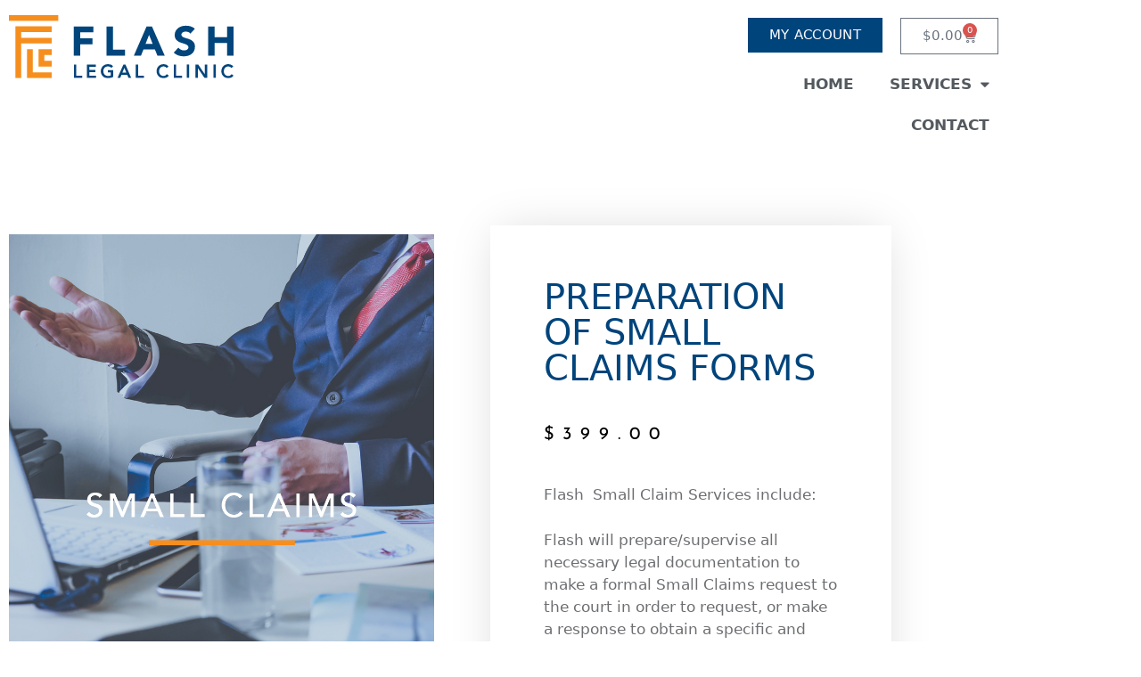

--- FILE ---
content_type: text/html; charset=UTF-8
request_url: https://flashlegalclinic.com/product/preparation-of-small-claims-forms/
body_size: 18173
content:
<!DOCTYPE html>
<html lang="en-US">
<head>
	<meta charset="UTF-8">
	<title>Preparation of Small Claims Forms | Flash Legal Clinic</title>
	<style>img:is([sizes="auto" i], [sizes^="auto," i]) { contain-intrinsic-size: 3000px 1500px }</style>
	<meta name="viewport" content="width=device-width, initial-scale=1">
<!-- The SEO Framework by Sybre Waaijer -->
<link rel="canonical" href="https://flashlegalclinic.com/product/preparation-of-small-claims-forms/" />
<meta name="description" content="Flash Small Claim Services include: Flash will prepare/supervise all necessary legal documentation to make a formal Small Claims request to the court in order…" />
<meta property="og:type" content="product" />
<meta property="og:locale" content="en_US" />
<meta property="og:site_name" content="Flash Legal Clinic" />
<meta property="og:title" content="Preparation of Small Claims Forms | Flash Legal Clinic" />
<meta property="og:description" content="Flash Small Claim Services include: Flash will prepare/supervise all necessary legal documentation to make a formal Small Claims request to the court in order to request, or make a response to obtain…" />
<meta property="og:url" content="https://flashlegalclinic.com/product/preparation-of-small-claims-forms/" />
<meta property="og:image" content="https://flashlegalclinic.com/wp-content/uploads/2019/01/Flash_Legal_Clinic_Services12.jpg" />
<meta property="og:image:width" content="900" />
<meta property="og:image:height" content="900" />
<meta property="article:published_time" content="2019-02-06T18:53:36+00:00" />
<meta property="article:modified_time" content="2019-03-07T17:52:02+00:00" />
<meta name="twitter:card" content="summary_large_image" />
<meta name="twitter:title" content="Preparation of Small Claims Forms | Flash Legal Clinic" />
<meta name="twitter:description" content="Flash Small Claim Services include: Flash will prepare/supervise all necessary legal documentation to make a formal Small Claims request to the court in order to request, or make a response to obtain…" />
<meta name="twitter:image" content="https://flashlegalclinic.com/wp-content/uploads/2019/01/Flash_Legal_Clinic_Services12.jpg" />
<script type="application/ld+json">{"@context":"https://schema.org","@graph":[{"@type":"WebSite","@id":"https://flashlegalclinic.com/#/schema/WebSite","url":"https://flashlegalclinic.com/","name":"Flash Legal Clinic","description":"Cost-Effective Legal Assistance","inLanguage":"en-US","potentialAction":{"@type":"SearchAction","target":{"@type":"EntryPoint","urlTemplate":"https://flashlegalclinic.com/search/{search_term_string}/"},"query-input":"required name=search_term_string"},"publisher":{"@type":"Organization","@id":"https://flashlegalclinic.com/#/schema/Organization","name":"Flash Legal Clinic","url":"https://flashlegalclinic.com/","logo":{"@type":"ImageObject","url":"https://flashlegalclinic.com/wp-content/uploads/2018/12/cropped-Flash_Legal_Clinic_Favicon-1.png","contentUrl":"https://flashlegalclinic.com/wp-content/uploads/2018/12/cropped-Flash_Legal_Clinic_Favicon-1.png","width":512,"height":512}}},{"@type":"WebPage","@id":"https://flashlegalclinic.com/product/preparation-of-small-claims-forms/","url":"https://flashlegalclinic.com/product/preparation-of-small-claims-forms/","name":"Preparation of Small Claims Forms | Flash Legal Clinic","description":"Flash Small Claim Services include: Flash will prepare/supervise all necessary legal documentation to make a formal Small Claims request to the court in order…","inLanguage":"en-US","isPartOf":{"@id":"https://flashlegalclinic.com/#/schema/WebSite"},"breadcrumb":{"@type":"BreadcrumbList","@id":"https://flashlegalclinic.com/#/schema/BreadcrumbList","itemListElement":[{"@type":"ListItem","position":1,"item":"https://flashlegalclinic.com/","name":"Flash Legal Clinic"},{"@type":"ListItem","position":2,"item":"https://flashlegalclinic.com/shop/","name":"Shop"},{"@type":"ListItem","position":3,"name":"Preparation of Small Claims Forms"}]},"potentialAction":{"@type":"ReadAction","target":"https://flashlegalclinic.com/product/preparation-of-small-claims-forms/"},"datePublished":"2019-02-06T18:53:36+00:00","dateModified":"2019-03-07T17:52:02+00:00"}]}</script>
<!-- / The SEO Framework by Sybre Waaijer | 7.74ms meta | 1.75ms boot -->

<link rel="alternate" type="application/rss+xml" title="Flash Legal Clinic &raquo; Feed" href="https://flashlegalclinic.com/feed/" />
<link rel="alternate" type="application/rss+xml" title="Flash Legal Clinic &raquo; Comments Feed" href="https://flashlegalclinic.com/comments/feed/" />
<link rel="alternate" type="application/rss+xml" title="Flash Legal Clinic &raquo; Preparation of Small Claims Forms Comments Feed" href="https://flashlegalclinic.com/product/preparation-of-small-claims-forms/feed/" />
<script>
window._wpemojiSettings = {"baseUrl":"https:\/\/s.w.org\/images\/core\/emoji\/16.0.1\/72x72\/","ext":".png","svgUrl":"https:\/\/s.w.org\/images\/core\/emoji\/16.0.1\/svg\/","svgExt":".svg","source":{"concatemoji":"https:\/\/flashlegalclinic.com\/wp-includes\/js\/wp-emoji-release.min.js?ver=6.8.3"}};
/*! This file is auto-generated */
!function(s,n){var o,i,e;function c(e){try{var t={supportTests:e,timestamp:(new Date).valueOf()};sessionStorage.setItem(o,JSON.stringify(t))}catch(e){}}function p(e,t,n){e.clearRect(0,0,e.canvas.width,e.canvas.height),e.fillText(t,0,0);var t=new Uint32Array(e.getImageData(0,0,e.canvas.width,e.canvas.height).data),a=(e.clearRect(0,0,e.canvas.width,e.canvas.height),e.fillText(n,0,0),new Uint32Array(e.getImageData(0,0,e.canvas.width,e.canvas.height).data));return t.every(function(e,t){return e===a[t]})}function u(e,t){e.clearRect(0,0,e.canvas.width,e.canvas.height),e.fillText(t,0,0);for(var n=e.getImageData(16,16,1,1),a=0;a<n.data.length;a++)if(0!==n.data[a])return!1;return!0}function f(e,t,n,a){switch(t){case"flag":return n(e,"\ud83c\udff3\ufe0f\u200d\u26a7\ufe0f","\ud83c\udff3\ufe0f\u200b\u26a7\ufe0f")?!1:!n(e,"\ud83c\udde8\ud83c\uddf6","\ud83c\udde8\u200b\ud83c\uddf6")&&!n(e,"\ud83c\udff4\udb40\udc67\udb40\udc62\udb40\udc65\udb40\udc6e\udb40\udc67\udb40\udc7f","\ud83c\udff4\u200b\udb40\udc67\u200b\udb40\udc62\u200b\udb40\udc65\u200b\udb40\udc6e\u200b\udb40\udc67\u200b\udb40\udc7f");case"emoji":return!a(e,"\ud83e\udedf")}return!1}function g(e,t,n,a){var r="undefined"!=typeof WorkerGlobalScope&&self instanceof WorkerGlobalScope?new OffscreenCanvas(300,150):s.createElement("canvas"),o=r.getContext("2d",{willReadFrequently:!0}),i=(o.textBaseline="top",o.font="600 32px Arial",{});return e.forEach(function(e){i[e]=t(o,e,n,a)}),i}function t(e){var t=s.createElement("script");t.src=e,t.defer=!0,s.head.appendChild(t)}"undefined"!=typeof Promise&&(o="wpEmojiSettingsSupports",i=["flag","emoji"],n.supports={everything:!0,everythingExceptFlag:!0},e=new Promise(function(e){s.addEventListener("DOMContentLoaded",e,{once:!0})}),new Promise(function(t){var n=function(){try{var e=JSON.parse(sessionStorage.getItem(o));if("object"==typeof e&&"number"==typeof e.timestamp&&(new Date).valueOf()<e.timestamp+604800&&"object"==typeof e.supportTests)return e.supportTests}catch(e){}return null}();if(!n){if("undefined"!=typeof Worker&&"undefined"!=typeof OffscreenCanvas&&"undefined"!=typeof URL&&URL.createObjectURL&&"undefined"!=typeof Blob)try{var e="postMessage("+g.toString()+"("+[JSON.stringify(i),f.toString(),p.toString(),u.toString()].join(",")+"));",a=new Blob([e],{type:"text/javascript"}),r=new Worker(URL.createObjectURL(a),{name:"wpTestEmojiSupports"});return void(r.onmessage=function(e){c(n=e.data),r.terminate(),t(n)})}catch(e){}c(n=g(i,f,p,u))}t(n)}).then(function(e){for(var t in e)n.supports[t]=e[t],n.supports.everything=n.supports.everything&&n.supports[t],"flag"!==t&&(n.supports.everythingExceptFlag=n.supports.everythingExceptFlag&&n.supports[t]);n.supports.everythingExceptFlag=n.supports.everythingExceptFlag&&!n.supports.flag,n.DOMReady=!1,n.readyCallback=function(){n.DOMReady=!0}}).then(function(){return e}).then(function(){var e;n.supports.everything||(n.readyCallback(),(e=n.source||{}).concatemoji?t(e.concatemoji):e.wpemoji&&e.twemoji&&(t(e.twemoji),t(e.wpemoji)))}))}((window,document),window._wpemojiSettings);
</script>
<link rel='stylesheet' id='premium-addons-css' href='https://flashlegalclinic.com/wp-content/plugins/premium-addons-for-elementor/assets/frontend/min-css/premium-addons.min.css?ver=4.11.64' media='all' />
<style id='wp-emoji-styles-inline-css'>

	img.wp-smiley, img.emoji {
		display: inline !important;
		border: none !important;
		box-shadow: none !important;
		height: 1em !important;
		width: 1em !important;
		margin: 0 0.07em !important;
		vertical-align: -0.1em !important;
		background: none !important;
		padding: 0 !important;
	}
</style>
<link rel='stylesheet' id='wp-block-library-css' href='https://flashlegalclinic.com/wp-includes/css/dist/block-library/style.min.css?ver=6.8.3' media='all' />
<style id='classic-theme-styles-inline-css'>
/*! This file is auto-generated */
.wp-block-button__link{color:#fff;background-color:#32373c;border-radius:9999px;box-shadow:none;text-decoration:none;padding:calc(.667em + 2px) calc(1.333em + 2px);font-size:1.125em}.wp-block-file__button{background:#32373c;color:#fff;text-decoration:none}
</style>
<style id='global-styles-inline-css'>
:root{--wp--preset--aspect-ratio--square: 1;--wp--preset--aspect-ratio--4-3: 4/3;--wp--preset--aspect-ratio--3-4: 3/4;--wp--preset--aspect-ratio--3-2: 3/2;--wp--preset--aspect-ratio--2-3: 2/3;--wp--preset--aspect-ratio--16-9: 16/9;--wp--preset--aspect-ratio--9-16: 9/16;--wp--preset--color--black: #000000;--wp--preset--color--cyan-bluish-gray: #abb8c3;--wp--preset--color--white: #ffffff;--wp--preset--color--pale-pink: #f78da7;--wp--preset--color--vivid-red: #cf2e2e;--wp--preset--color--luminous-vivid-orange: #ff6900;--wp--preset--color--luminous-vivid-amber: #fcb900;--wp--preset--color--light-green-cyan: #7bdcb5;--wp--preset--color--vivid-green-cyan: #00d084;--wp--preset--color--pale-cyan-blue: #8ed1fc;--wp--preset--color--vivid-cyan-blue: #0693e3;--wp--preset--color--vivid-purple: #9b51e0;--wp--preset--color--contrast: var(--contrast);--wp--preset--color--contrast-2: var(--contrast-2);--wp--preset--color--contrast-3: var(--contrast-3);--wp--preset--color--base: var(--base);--wp--preset--color--base-2: var(--base-2);--wp--preset--color--base-3: var(--base-3);--wp--preset--color--accent: var(--accent);--wp--preset--gradient--vivid-cyan-blue-to-vivid-purple: linear-gradient(135deg,rgba(6,147,227,1) 0%,rgb(155,81,224) 100%);--wp--preset--gradient--light-green-cyan-to-vivid-green-cyan: linear-gradient(135deg,rgb(122,220,180) 0%,rgb(0,208,130) 100%);--wp--preset--gradient--luminous-vivid-amber-to-luminous-vivid-orange: linear-gradient(135deg,rgba(252,185,0,1) 0%,rgba(255,105,0,1) 100%);--wp--preset--gradient--luminous-vivid-orange-to-vivid-red: linear-gradient(135deg,rgba(255,105,0,1) 0%,rgb(207,46,46) 100%);--wp--preset--gradient--very-light-gray-to-cyan-bluish-gray: linear-gradient(135deg,rgb(238,238,238) 0%,rgb(169,184,195) 100%);--wp--preset--gradient--cool-to-warm-spectrum: linear-gradient(135deg,rgb(74,234,220) 0%,rgb(151,120,209) 20%,rgb(207,42,186) 40%,rgb(238,44,130) 60%,rgb(251,105,98) 80%,rgb(254,248,76) 100%);--wp--preset--gradient--blush-light-purple: linear-gradient(135deg,rgb(255,206,236) 0%,rgb(152,150,240) 100%);--wp--preset--gradient--blush-bordeaux: linear-gradient(135deg,rgb(254,205,165) 0%,rgb(254,45,45) 50%,rgb(107,0,62) 100%);--wp--preset--gradient--luminous-dusk: linear-gradient(135deg,rgb(255,203,112) 0%,rgb(199,81,192) 50%,rgb(65,88,208) 100%);--wp--preset--gradient--pale-ocean: linear-gradient(135deg,rgb(255,245,203) 0%,rgb(182,227,212) 50%,rgb(51,167,181) 100%);--wp--preset--gradient--electric-grass: linear-gradient(135deg,rgb(202,248,128) 0%,rgb(113,206,126) 100%);--wp--preset--gradient--midnight: linear-gradient(135deg,rgb(2,3,129) 0%,rgb(40,116,252) 100%);--wp--preset--font-size--small: 13px;--wp--preset--font-size--medium: 20px;--wp--preset--font-size--large: 36px;--wp--preset--font-size--x-large: 42px;--wp--preset--spacing--20: 0.44rem;--wp--preset--spacing--30: 0.67rem;--wp--preset--spacing--40: 1rem;--wp--preset--spacing--50: 1.5rem;--wp--preset--spacing--60: 2.25rem;--wp--preset--spacing--70: 3.38rem;--wp--preset--spacing--80: 5.06rem;--wp--preset--shadow--natural: 6px 6px 9px rgba(0, 0, 0, 0.2);--wp--preset--shadow--deep: 12px 12px 50px rgba(0, 0, 0, 0.4);--wp--preset--shadow--sharp: 6px 6px 0px rgba(0, 0, 0, 0.2);--wp--preset--shadow--outlined: 6px 6px 0px -3px rgba(255, 255, 255, 1), 6px 6px rgba(0, 0, 0, 1);--wp--preset--shadow--crisp: 6px 6px 0px rgba(0, 0, 0, 1);}:where(.is-layout-flex){gap: 0.5em;}:where(.is-layout-grid){gap: 0.5em;}body .is-layout-flex{display: flex;}.is-layout-flex{flex-wrap: wrap;align-items: center;}.is-layout-flex > :is(*, div){margin: 0;}body .is-layout-grid{display: grid;}.is-layout-grid > :is(*, div){margin: 0;}:where(.wp-block-columns.is-layout-flex){gap: 2em;}:where(.wp-block-columns.is-layout-grid){gap: 2em;}:where(.wp-block-post-template.is-layout-flex){gap: 1.25em;}:where(.wp-block-post-template.is-layout-grid){gap: 1.25em;}.has-black-color{color: var(--wp--preset--color--black) !important;}.has-cyan-bluish-gray-color{color: var(--wp--preset--color--cyan-bluish-gray) !important;}.has-white-color{color: var(--wp--preset--color--white) !important;}.has-pale-pink-color{color: var(--wp--preset--color--pale-pink) !important;}.has-vivid-red-color{color: var(--wp--preset--color--vivid-red) !important;}.has-luminous-vivid-orange-color{color: var(--wp--preset--color--luminous-vivid-orange) !important;}.has-luminous-vivid-amber-color{color: var(--wp--preset--color--luminous-vivid-amber) !important;}.has-light-green-cyan-color{color: var(--wp--preset--color--light-green-cyan) !important;}.has-vivid-green-cyan-color{color: var(--wp--preset--color--vivid-green-cyan) !important;}.has-pale-cyan-blue-color{color: var(--wp--preset--color--pale-cyan-blue) !important;}.has-vivid-cyan-blue-color{color: var(--wp--preset--color--vivid-cyan-blue) !important;}.has-vivid-purple-color{color: var(--wp--preset--color--vivid-purple) !important;}.has-black-background-color{background-color: var(--wp--preset--color--black) !important;}.has-cyan-bluish-gray-background-color{background-color: var(--wp--preset--color--cyan-bluish-gray) !important;}.has-white-background-color{background-color: var(--wp--preset--color--white) !important;}.has-pale-pink-background-color{background-color: var(--wp--preset--color--pale-pink) !important;}.has-vivid-red-background-color{background-color: var(--wp--preset--color--vivid-red) !important;}.has-luminous-vivid-orange-background-color{background-color: var(--wp--preset--color--luminous-vivid-orange) !important;}.has-luminous-vivid-amber-background-color{background-color: var(--wp--preset--color--luminous-vivid-amber) !important;}.has-light-green-cyan-background-color{background-color: var(--wp--preset--color--light-green-cyan) !important;}.has-vivid-green-cyan-background-color{background-color: var(--wp--preset--color--vivid-green-cyan) !important;}.has-pale-cyan-blue-background-color{background-color: var(--wp--preset--color--pale-cyan-blue) !important;}.has-vivid-cyan-blue-background-color{background-color: var(--wp--preset--color--vivid-cyan-blue) !important;}.has-vivid-purple-background-color{background-color: var(--wp--preset--color--vivid-purple) !important;}.has-black-border-color{border-color: var(--wp--preset--color--black) !important;}.has-cyan-bluish-gray-border-color{border-color: var(--wp--preset--color--cyan-bluish-gray) !important;}.has-white-border-color{border-color: var(--wp--preset--color--white) !important;}.has-pale-pink-border-color{border-color: var(--wp--preset--color--pale-pink) !important;}.has-vivid-red-border-color{border-color: var(--wp--preset--color--vivid-red) !important;}.has-luminous-vivid-orange-border-color{border-color: var(--wp--preset--color--luminous-vivid-orange) !important;}.has-luminous-vivid-amber-border-color{border-color: var(--wp--preset--color--luminous-vivid-amber) !important;}.has-light-green-cyan-border-color{border-color: var(--wp--preset--color--light-green-cyan) !important;}.has-vivid-green-cyan-border-color{border-color: var(--wp--preset--color--vivid-green-cyan) !important;}.has-pale-cyan-blue-border-color{border-color: var(--wp--preset--color--pale-cyan-blue) !important;}.has-vivid-cyan-blue-border-color{border-color: var(--wp--preset--color--vivid-cyan-blue) !important;}.has-vivid-purple-border-color{border-color: var(--wp--preset--color--vivid-purple) !important;}.has-vivid-cyan-blue-to-vivid-purple-gradient-background{background: var(--wp--preset--gradient--vivid-cyan-blue-to-vivid-purple) !important;}.has-light-green-cyan-to-vivid-green-cyan-gradient-background{background: var(--wp--preset--gradient--light-green-cyan-to-vivid-green-cyan) !important;}.has-luminous-vivid-amber-to-luminous-vivid-orange-gradient-background{background: var(--wp--preset--gradient--luminous-vivid-amber-to-luminous-vivid-orange) !important;}.has-luminous-vivid-orange-to-vivid-red-gradient-background{background: var(--wp--preset--gradient--luminous-vivid-orange-to-vivid-red) !important;}.has-very-light-gray-to-cyan-bluish-gray-gradient-background{background: var(--wp--preset--gradient--very-light-gray-to-cyan-bluish-gray) !important;}.has-cool-to-warm-spectrum-gradient-background{background: var(--wp--preset--gradient--cool-to-warm-spectrum) !important;}.has-blush-light-purple-gradient-background{background: var(--wp--preset--gradient--blush-light-purple) !important;}.has-blush-bordeaux-gradient-background{background: var(--wp--preset--gradient--blush-bordeaux) !important;}.has-luminous-dusk-gradient-background{background: var(--wp--preset--gradient--luminous-dusk) !important;}.has-pale-ocean-gradient-background{background: var(--wp--preset--gradient--pale-ocean) !important;}.has-electric-grass-gradient-background{background: var(--wp--preset--gradient--electric-grass) !important;}.has-midnight-gradient-background{background: var(--wp--preset--gradient--midnight) !important;}.has-small-font-size{font-size: var(--wp--preset--font-size--small) !important;}.has-medium-font-size{font-size: var(--wp--preset--font-size--medium) !important;}.has-large-font-size{font-size: var(--wp--preset--font-size--large) !important;}.has-x-large-font-size{font-size: var(--wp--preset--font-size--x-large) !important;}
:where(.wp-block-post-template.is-layout-flex){gap: 1.25em;}:where(.wp-block-post-template.is-layout-grid){gap: 1.25em;}
:where(.wp-block-columns.is-layout-flex){gap: 2em;}:where(.wp-block-columns.is-layout-grid){gap: 2em;}
:root :where(.wp-block-pullquote){font-size: 1.5em;line-height: 1.6;}
</style>
<link rel='stylesheet' id='photoswipe-css' href='https://flashlegalclinic.com/wp-content/plugins/woocommerce/assets/css/photoswipe/photoswipe.min.css?ver=10.4.3' media='all' />
<link rel='stylesheet' id='photoswipe-default-skin-css' href='https://flashlegalclinic.com/wp-content/plugins/woocommerce/assets/css/photoswipe/default-skin/default-skin.min.css?ver=10.4.3' media='all' />
<link rel='stylesheet' id='woocommerce-layout-css' href='https://flashlegalclinic.com/wp-content/plugins/woocommerce/assets/css/woocommerce-layout.css?ver=10.4.3' media='all' />
<link rel='stylesheet' id='woocommerce-smallscreen-css' href='https://flashlegalclinic.com/wp-content/plugins/woocommerce/assets/css/woocommerce-smallscreen.css?ver=10.4.3' media='only screen and (max-width: 768px)' />
<link rel='stylesheet' id='woocommerce-general-css' href='https://flashlegalclinic.com/wp-content/plugins/woocommerce/assets/css/woocommerce.css?ver=10.4.3' media='all' />
<style id='woocommerce-general-inline-css'>
.woocommerce .page-header-image-single {display: none;}.woocommerce .entry-content,.woocommerce .product .entry-summary {margin-top: 0;}.related.products {clear: both;}.checkout-subscribe-prompt.clear {visibility: visible;height: initial;width: initial;}@media (max-width:768px) {.woocommerce .woocommerce-ordering,.woocommerce-page .woocommerce-ordering {float: none;}.woocommerce .woocommerce-ordering select {max-width: 100%;}.woocommerce ul.products li.product,.woocommerce-page ul.products li.product,.woocommerce-page[class*=columns-] ul.products li.product,.woocommerce[class*=columns-] ul.products li.product {width: 100%;float: none;}}
</style>
<style id='woocommerce-inline-inline-css'>
.woocommerce form .form-row .required { visibility: visible; }
</style>
<link rel='stylesheet' id='wp-components-css' href='https://flashlegalclinic.com/wp-includes/css/dist/components/style.min.css?ver=6.8.3' media='all' />
<link rel='stylesheet' id='godaddy-styles-css' href='https://flashlegalclinic.com/wp-content/mu-plugins/vendor/wpex/godaddy-launch/includes/Dependencies/GoDaddy/Styles/build/latest.css?ver=2.0.2' media='all' />
<link rel='stylesheet' id='generate-style-grid-css' href='https://flashlegalclinic.com/wp-content/themes/generatepress/assets/css/unsemantic-grid.min.css?ver=3.6.1' media='all' />
<link rel='stylesheet' id='generate-style-css' href='https://flashlegalclinic.com/wp-content/themes/generatepress/assets/css/style.min.css?ver=3.6.1' media='all' />
<style id='generate-style-inline-css'>
body{background-color:#ffffff;color:#3a3a3a;}a{color:#00447c;}a:hover, a:focus, a:active{color:#f8971d;}body .grid-container{max-width:1260px;}.wp-block-group__inner-container{max-width:1260px;margin-left:auto;margin-right:auto;}:root{--contrast:#222222;--contrast-2:#575760;--contrast-3:#b2b2be;--base:#f0f0f0;--base-2:#f7f8f9;--base-3:#ffffff;--accent:#1e73be;}:root .has-contrast-color{color:var(--contrast);}:root .has-contrast-background-color{background-color:var(--contrast);}:root .has-contrast-2-color{color:var(--contrast-2);}:root .has-contrast-2-background-color{background-color:var(--contrast-2);}:root .has-contrast-3-color{color:var(--contrast-3);}:root .has-contrast-3-background-color{background-color:var(--contrast-3);}:root .has-base-color{color:var(--base);}:root .has-base-background-color{background-color:var(--base);}:root .has-base-2-color{color:var(--base-2);}:root .has-base-2-background-color{background-color:var(--base-2);}:root .has-base-3-color{color:var(--base-3);}:root .has-base-3-background-color{background-color:var(--base-3);}:root .has-accent-color{color:var(--accent);}:root .has-accent-background-color{background-color:var(--accent);}body, button, input, select, textarea{font-family:-apple-system, system-ui, BlinkMacSystemFont, "Segoe UI", Helvetica, Arial, sans-serif, "Apple Color Emoji", "Segoe UI Emoji", "Segoe UI Symbol";}body{line-height:1.5;}.entry-content > [class*="wp-block-"]:not(:last-child):not(.wp-block-heading){margin-bottom:1.5em;}.main-title{font-size:45px;}.main-navigation .main-nav ul ul li a{font-size:14px;}.sidebar .widget, .footer-widgets .widget{font-size:17px;}h1{font-weight:400;text-transform:uppercase;font-size:40px;}h2{font-weight:400;text-transform:uppercase;font-size:36px;}h3{font-size:20px;}h4{font-size:inherit;}h5{font-size:inherit;}@media (max-width:768px){.main-title{font-size:30px;}h1{font-size:30px;}h2{font-size:25px;}}.top-bar{background-color:#636363;color:#ffffff;}.top-bar a{color:#ffffff;}.top-bar a:hover{color:#303030;}.site-header{background-color:#ffffff;color:#3a3a3a;}.site-header a{color:#3a3a3a;}.main-title a,.main-title a:hover{color:#222222;}.site-description{color:#757575;}.main-navigation,.main-navigation ul ul{background-color:#222222;}.main-navigation .main-nav ul li a, .main-navigation .menu-toggle, .main-navigation .menu-bar-items{color:#ffffff;}.main-navigation .main-nav ul li:not([class*="current-menu-"]):hover > a, .main-navigation .main-nav ul li:not([class*="current-menu-"]):focus > a, .main-navigation .main-nav ul li.sfHover:not([class*="current-menu-"]) > a, .main-navigation .menu-bar-item:hover > a, .main-navigation .menu-bar-item.sfHover > a{color:#ffffff;background-color:#3f3f3f;}button.menu-toggle:hover,button.menu-toggle:focus,.main-navigation .mobile-bar-items a,.main-navigation .mobile-bar-items a:hover,.main-navigation .mobile-bar-items a:focus{color:#ffffff;}.main-navigation .main-nav ul li[class*="current-menu-"] > a{color:#ffffff;background-color:#3f3f3f;}.navigation-search input[type="search"],.navigation-search input[type="search"]:active, .navigation-search input[type="search"]:focus, .main-navigation .main-nav ul li.search-item.active > a, .main-navigation .menu-bar-items .search-item.active > a{color:#ffffff;background-color:#3f3f3f;}.main-navigation ul ul{background-color:#3f3f3f;}.main-navigation .main-nav ul ul li a{color:#ffffff;}.main-navigation .main-nav ul ul li:not([class*="current-menu-"]):hover > a,.main-navigation .main-nav ul ul li:not([class*="current-menu-"]):focus > a, .main-navigation .main-nav ul ul li.sfHover:not([class*="current-menu-"]) > a{color:#ffffff;background-color:#4f4f4f;}.main-navigation .main-nav ul ul li[class*="current-menu-"] > a{color:#ffffff;background-color:#4f4f4f;}.separate-containers .inside-article, .separate-containers .comments-area, .separate-containers .page-header, .one-container .container, .separate-containers .paging-navigation, .inside-page-header{color:#6d6e71;background-color:#ffffff;}.inside-article a,.paging-navigation a,.comments-area a,.page-header a{color:#00447c;}.inside-article a:hover,.paging-navigation a:hover,.comments-area a:hover,.page-header a:hover{color:#f8971d;}.entry-header h1,.page-header h1{color:#00447c;}.entry-title a{color:#00447c;}.entry-title a:hover{color:#222222;}.entry-meta{color:#595959;}.entry-meta a{color:#595959;}.entry-meta a:hover{color:#00447c;}h1{color:#00447c;}h2{color:#00447c;}h3{color:#00447c;}h4{color:#00447c;}h5{color:#00447c;}.sidebar .widget{background-color:#ffffff;}.sidebar .widget .widget-title{color:#000000;}.footer-widgets{background-color:#ffffff;}.footer-widgets .widget-title{color:#000000;}.site-info{color:#ffffff;background-color:#222222;}.site-info a{color:#ffffff;}.site-info a:hover{color:#f8971d;}.footer-bar .widget_nav_menu .current-menu-item a{color:#f8971d;}input[type="text"],input[type="email"],input[type="url"],input[type="password"],input[type="search"],input[type="tel"],input[type="number"],textarea,select{color:#666666;background-color:#fafafa;border-color:#cccccc;}input[type="text"]:focus,input[type="email"]:focus,input[type="url"]:focus,input[type="password"]:focus,input[type="search"]:focus,input[type="tel"]:focus,input[type="number"]:focus,textarea:focus,select:focus{color:#666666;background-color:#ffffff;border-color:#bfbfbf;}button,html input[type="button"],input[type="reset"],input[type="submit"],a.button,a.wp-block-button__link:not(.has-background){color:#ffffff;background-color:#f8971d;}button:hover,html input[type="button"]:hover,input[type="reset"]:hover,input[type="submit"]:hover,a.button:hover,button:focus,html input[type="button"]:focus,input[type="reset"]:focus,input[type="submit"]:focus,a.button:focus,a.wp-block-button__link:not(.has-background):active,a.wp-block-button__link:not(.has-background):focus,a.wp-block-button__link:not(.has-background):hover{color:#ffffff;background-color:#00447c;}a.generate-back-to-top{background-color:rgba( 0,0,0,0.4 );color:#ffffff;}a.generate-back-to-top:hover,a.generate-back-to-top:focus{background-color:rgba( 0,0,0,0.6 );color:#ffffff;}:root{--gp-search-modal-bg-color:var(--base-3);--gp-search-modal-text-color:var(--contrast);--gp-search-modal-overlay-bg-color:rgba(0,0,0,0.2);}@media (max-width: 768px){.main-navigation .menu-bar-item:hover > a, .main-navigation .menu-bar-item.sfHover > a{background:none;color:#ffffff;}}.inside-top-bar{padding:10px;}.inside-header{padding:0px 40px 0px 40px;}.separate-containers .inside-article, .separate-containers .comments-area, .separate-containers .page-header, .separate-containers .paging-navigation, .one-container .site-content, .inside-page-header{padding:0px 40px 0px 40px;}.site-main .wp-block-group__inner-container{padding:0px 40px 0px 40px;}.entry-content .alignwide, body:not(.no-sidebar) .entry-content .alignfull{margin-left:-40px;width:calc(100% + 80px);max-width:calc(100% + 80px);}.rtl .menu-item-has-children .dropdown-menu-toggle{padding-left:20px;}.rtl .main-navigation .main-nav ul li.menu-item-has-children > a{padding-right:20px;}.site-info{padding:20px;}@media (max-width:768px){.separate-containers .inside-article, .separate-containers .comments-area, .separate-containers .page-header, .separate-containers .paging-navigation, .one-container .site-content, .inside-page-header{padding:0px 30px 0px 30px;}.site-main .wp-block-group__inner-container{padding:0px 30px 0px 30px;}.site-info{padding-right:10px;padding-left:10px;}.entry-content .alignwide, body:not(.no-sidebar) .entry-content .alignfull{margin-left:-30px;width:calc(100% + 60px);max-width:calc(100% + 60px);}}.one-container .sidebar .widget{padding:0px;}/* End cached CSS */@media (max-width: 768px){.main-navigation .menu-toggle,.main-navigation .mobile-bar-items,.sidebar-nav-mobile:not(#sticky-placeholder){display:block;}.main-navigation ul,.gen-sidebar-nav{display:none;}[class*="nav-float-"] .site-header .inside-header > *{float:none;clear:both;}}
.main-navigation .main-nav ul li a,.menu-toggle,.main-navigation .mobile-bar-items a{transition: line-height 300ms ease}
</style>
<link rel='stylesheet' id='generate-mobile-style-css' href='https://flashlegalclinic.com/wp-content/themes/generatepress/assets/css/mobile.min.css?ver=3.6.1' media='all' />
<link rel='stylesheet' id='generate-font-icons-css' href='https://flashlegalclinic.com/wp-content/themes/generatepress/assets/css/components/font-icons.min.css?ver=3.6.1' media='all' />
<link rel='stylesheet' id='elementor-frontend-css' href='https://flashlegalclinic.com/wp-content/plugins/elementor/assets/css/frontend.min.css?ver=3.34.1' media='all' />
<link rel='stylesheet' id='widget-image-css' href='https://flashlegalclinic.com/wp-content/plugins/elementor/assets/css/widget-image.min.css?ver=3.34.1' media='all' />
<link rel='stylesheet' id='e-animation-grow-css' href='https://flashlegalclinic.com/wp-content/plugins/elementor/assets/lib/animations/styles/e-animation-grow.min.css?ver=3.34.1' media='all' />
<link rel='stylesheet' id='widget-woocommerce-menu-cart-css' href='https://flashlegalclinic.com/wp-content/plugins/elementor-pro/assets/css/widget-woocommerce-menu-cart.min.css?ver=3.34.0' media='all' />
<link rel='stylesheet' id='widget-nav-menu-css' href='https://flashlegalclinic.com/wp-content/plugins/elementor-pro/assets/css/widget-nav-menu.min.css?ver=3.34.0' media='all' />
<link rel='stylesheet' id='widget-heading-css' href='https://flashlegalclinic.com/wp-content/plugins/elementor/assets/css/widget-heading.min.css?ver=3.34.1' media='all' />
<link rel='stylesheet' id='widget-spacer-css' href='https://flashlegalclinic.com/wp-content/plugins/elementor/assets/css/widget-spacer.min.css?ver=3.34.1' media='all' />
<link rel='stylesheet' id='widget-woocommerce-product-price-css' href='https://flashlegalclinic.com/wp-content/plugins/elementor-pro/assets/css/widget-woocommerce-product-price.min.css?ver=3.34.0' media='all' />
<link rel='stylesheet' id='widget-woocommerce-product-add-to-cart-css' href='https://flashlegalclinic.com/wp-content/plugins/elementor-pro/assets/css/widget-woocommerce-product-add-to-cart.min.css?ver=3.34.0' media='all' />
<link rel='stylesheet' id='widget-share-buttons-css' href='https://flashlegalclinic.com/wp-content/plugins/elementor-pro/assets/css/widget-share-buttons.min.css?ver=3.34.0' media='all' />
<link rel='stylesheet' id='e-apple-webkit-css' href='https://flashlegalclinic.com/wp-content/plugins/elementor/assets/css/conditionals/apple-webkit.min.css?ver=3.34.1' media='all' />
<link rel='stylesheet' id='widget-woocommerce-products-css' href='https://flashlegalclinic.com/wp-content/plugins/elementor-pro/assets/css/widget-woocommerce-products.min.css?ver=3.34.0' media='all' />
<link rel='stylesheet' id='elementor-icons-css' href='https://flashlegalclinic.com/wp-content/plugins/elementor/assets/lib/eicons/css/elementor-icons.min.css?ver=5.45.0' media='all' />
<link rel='stylesheet' id='elementor-post-1143-css' href='https://flashlegalclinic.com/wp-content/uploads/elementor/css/post-1143.css?ver=1768642547' media='all' />
<link rel='stylesheet' id='font-awesome-css' href='https://flashlegalclinic.com/wp-content/plugins/elementor/assets/lib/font-awesome/css/font-awesome.min.css?ver=4.7.0' media='all' />
<link rel='stylesheet' id='elementor-post-52-css' href='https://flashlegalclinic.com/wp-content/uploads/elementor/css/post-52.css?ver=1768642547' media='all' />
<link rel='stylesheet' id='elementor-post-61-css' href='https://flashlegalclinic.com/wp-content/uploads/elementor/css/post-61.css?ver=1768642547' media='all' />
<link rel='stylesheet' id='elementor-post-801-css' href='https://flashlegalclinic.com/wp-content/uploads/elementor/css/post-801.css?ver=1768642928' media='all' />
<link rel='stylesheet' id='generate-blog-images-css' href='https://flashlegalclinic.com/wp-content/plugins/gp-premium/blog/functions/css/featured-images.min.css?ver=2.2.1' media='all' />
<link rel='stylesheet' id='generate-sticky-css' href='https://flashlegalclinic.com/wp-content/plugins/gp-premium/menu-plus/functions/css/sticky.min.css?ver=2.2.1' media='all' />
<link rel='stylesheet' id='elementor-gf-local-roboto-css' href='https://flashlegalclinic.com/wp-content/uploads/elementor/google-fonts/css/roboto.css?ver=1742246447' media='all' />
<link rel='stylesheet' id='elementor-gf-local-robotoslab-css' href='https://flashlegalclinic.com/wp-content/uploads/elementor/google-fonts/css/robotoslab.css?ver=1742246450' media='all' />
<link rel='stylesheet' id='elementor-gf-local-josefinsans-css' href='https://flashlegalclinic.com/wp-content/uploads/elementor/google-fonts/css/josefinsans.css?ver=1742249112' media='all' />
<script src="https://flashlegalclinic.com/wp-includes/js/jquery/jquery.min.js?ver=3.7.1" id="jquery-core-js"></script>
<script src="https://flashlegalclinic.com/wp-includes/js/jquery/jquery-migrate.min.js?ver=3.4.1" id="jquery-migrate-js"></script>
<script src="https://flashlegalclinic.com/wp-content/plugins/woocommerce/assets/js/jquery-blockui/jquery.blockUI.min.js?ver=2.7.0-wc.10.4.3" id="wc-jquery-blockui-js" defer data-wp-strategy="defer"></script>
<script id="wc-add-to-cart-js-extra">
var wc_add_to_cart_params = {"ajax_url":"\/wp-admin\/admin-ajax.php","wc_ajax_url":"\/?wc-ajax=%%endpoint%%","i18n_view_cart":"View cart","cart_url":"https:\/\/flashlegalclinic.com\/cart\/","is_cart":"","cart_redirect_after_add":"no"};
</script>
<script src="https://flashlegalclinic.com/wp-content/plugins/woocommerce/assets/js/frontend/add-to-cart.min.js?ver=10.4.3" id="wc-add-to-cart-js" defer data-wp-strategy="defer"></script>
<script src="https://flashlegalclinic.com/wp-content/plugins/woocommerce/assets/js/zoom/jquery.zoom.min.js?ver=1.7.21-wc.10.4.3" id="wc-zoom-js" defer data-wp-strategy="defer"></script>
<script src="https://flashlegalclinic.com/wp-content/plugins/woocommerce/assets/js/flexslider/jquery.flexslider.min.js?ver=2.7.2-wc.10.4.3" id="wc-flexslider-js" defer data-wp-strategy="defer"></script>
<script src="https://flashlegalclinic.com/wp-content/plugins/woocommerce/assets/js/photoswipe/photoswipe.min.js?ver=4.1.1-wc.10.4.3" id="wc-photoswipe-js" defer data-wp-strategy="defer"></script>
<script src="https://flashlegalclinic.com/wp-content/plugins/woocommerce/assets/js/photoswipe/photoswipe-ui-default.min.js?ver=4.1.1-wc.10.4.3" id="wc-photoswipe-ui-default-js" defer data-wp-strategy="defer"></script>
<script id="wc-single-product-js-extra">
var wc_single_product_params = {"i18n_required_rating_text":"Please select a rating","i18n_rating_options":["1 of 5 stars","2 of 5 stars","3 of 5 stars","4 of 5 stars","5 of 5 stars"],"i18n_product_gallery_trigger_text":"View full-screen image gallery","review_rating_required":"yes","flexslider":{"rtl":false,"animation":"slide","smoothHeight":true,"directionNav":false,"controlNav":"thumbnails","slideshow":false,"animationSpeed":500,"animationLoop":false,"allowOneSlide":false},"zoom_enabled":"1","zoom_options":[],"photoswipe_enabled":"1","photoswipe_options":{"shareEl":false,"closeOnScroll":false,"history":false,"hideAnimationDuration":0,"showAnimationDuration":0},"flexslider_enabled":"1"};
</script>
<script src="https://flashlegalclinic.com/wp-content/plugins/woocommerce/assets/js/frontend/single-product.min.js?ver=10.4.3" id="wc-single-product-js" defer data-wp-strategy="defer"></script>
<script src="https://flashlegalclinic.com/wp-content/plugins/woocommerce/assets/js/js-cookie/js.cookie.min.js?ver=2.1.4-wc.10.4.3" id="wc-js-cookie-js" defer data-wp-strategy="defer"></script>
<script id="woocommerce-js-extra">
var woocommerce_params = {"ajax_url":"\/wp-admin\/admin-ajax.php","wc_ajax_url":"\/?wc-ajax=%%endpoint%%","i18n_password_show":"Show password","i18n_password_hide":"Hide password"};
</script>
<script src="https://flashlegalclinic.com/wp-content/plugins/woocommerce/assets/js/frontend/woocommerce.min.js?ver=10.4.3" id="woocommerce-js" defer data-wp-strategy="defer"></script>
<link rel="https://api.w.org/" href="https://flashlegalclinic.com/wp-json/" /><link rel="alternate" title="JSON" type="application/json" href="https://flashlegalclinic.com/wp-json/wp/v2/product/832" /><link rel="EditURI" type="application/rsd+xml" title="RSD" href="https://flashlegalclinic.com/xmlrpc.php?rsd" />
<link rel="alternate" title="oEmbed (JSON)" type="application/json+oembed" href="https://flashlegalclinic.com/wp-json/oembed/1.0/embed?url=https%3A%2F%2Fflashlegalclinic.com%2Fproduct%2Fpreparation-of-small-claims-forms%2F" />
<link rel="alternate" title="oEmbed (XML)" type="text/xml+oembed" href="https://flashlegalclinic.com/wp-json/oembed/1.0/embed?url=https%3A%2F%2Fflashlegalclinic.com%2Fproduct%2Fpreparation-of-small-claims-forms%2F&#038;format=xml" />
<script type="text/javascript">
(function(url){
	if(/(?:Chrome\/26\.0\.1410\.63 Safari\/537\.31|WordfenceTestMonBot)/.test(navigator.userAgent)){ return; }
	var addEvent = function(evt, handler) {
		if (window.addEventListener) {
			document.addEventListener(evt, handler, false);
		} else if (window.attachEvent) {
			document.attachEvent('on' + evt, handler);
		}
	};
	var removeEvent = function(evt, handler) {
		if (window.removeEventListener) {
			document.removeEventListener(evt, handler, false);
		} else if (window.detachEvent) {
			document.detachEvent('on' + evt, handler);
		}
	};
	var evts = 'contextmenu dblclick drag dragend dragenter dragleave dragover dragstart drop keydown keypress keyup mousedown mousemove mouseout mouseover mouseup mousewheel scroll'.split(' ');
	var logHuman = function() {
		if (window.wfLogHumanRan) { return; }
		window.wfLogHumanRan = true;
		var wfscr = document.createElement('script');
		wfscr.type = 'text/javascript';
		wfscr.async = true;
		wfscr.src = url + '&r=' + Math.random();
		(document.getElementsByTagName('head')[0]||document.getElementsByTagName('body')[0]).appendChild(wfscr);
		for (var i = 0; i < evts.length; i++) {
			removeEvent(evts[i], logHuman);
		}
	};
	for (var i = 0; i < evts.length; i++) {
		addEvent(evts[i], logHuman);
	}
})('//flashlegalclinic.com/?wordfence_lh=1&hid=3F77ED799EE6047782CDC7648FE08687');
</script>	<noscript><style>.woocommerce-product-gallery{ opacity: 1 !important; }</style></noscript>
	<meta name="generator" content="Elementor 3.34.1; features: additional_custom_breakpoints; settings: css_print_method-external, google_font-enabled, font_display-auto">
<style>.recentcomments a{display:inline !important;padding:0 !important;margin:0 !important;}</style>			<style>
				.e-con.e-parent:nth-of-type(n+4):not(.e-lazyloaded):not(.e-no-lazyload),
				.e-con.e-parent:nth-of-type(n+4):not(.e-lazyloaded):not(.e-no-lazyload) * {
					background-image: none !important;
				}
				@media screen and (max-height: 1024px) {
					.e-con.e-parent:nth-of-type(n+3):not(.e-lazyloaded):not(.e-no-lazyload),
					.e-con.e-parent:nth-of-type(n+3):not(.e-lazyloaded):not(.e-no-lazyload) * {
						background-image: none !important;
					}
				}
				@media screen and (max-height: 640px) {
					.e-con.e-parent:nth-of-type(n+2):not(.e-lazyloaded):not(.e-no-lazyload),
					.e-con.e-parent:nth-of-type(n+2):not(.e-lazyloaded):not(.e-no-lazyload) * {
						background-image: none !important;
					}
				}
			</style>
			<link rel="icon" href="https://flashlegalclinic.com/wp-content/uploads/2018/12/cropped-Flash_Legal_Clinic_Favicon-1-32x32.png" sizes="32x32" />
<link rel="icon" href="https://flashlegalclinic.com/wp-content/uploads/2018/12/cropped-Flash_Legal_Clinic_Favicon-1-192x192.png" sizes="192x192" />
<link rel="apple-touch-icon" href="https://flashlegalclinic.com/wp-content/uploads/2018/12/cropped-Flash_Legal_Clinic_Favicon-1-180x180.png" />
<meta name="msapplication-TileImage" content="https://flashlegalclinic.com/wp-content/uploads/2018/12/cropped-Flash_Legal_Clinic_Favicon-1-270x270.png" />
		<style id="wp-custom-css">
			.no-sidebar .entry-content {
    margin-top: 0px;
}

.wpep_open_popup {
    display: block;
    width: 200px;
    margin: 0 auto;
}		</style>
		</head>

<body data-rsssl=1 class="wp-singular product-template-default single single-product postid-832 wp-custom-logo wp-embed-responsive wp-theme-generatepress theme-generatepress post-image-above-header post-image-aligned-center sticky-menu-fade sticky-enabled desktop-sticky-menu woocommerce woocommerce-page woocommerce-no-js no-sidebar nav-below-header one-container fluid-header active-footer-widgets-3 nav-aligned-left header-aligned-left dropdown-hover featured-image-active elementor-default elementor-template-full-width elementor-kit-1143 elementor-page-801 full-width-content" itemtype="https://schema.org/Blog" itemscope>
	<a class="screen-reader-text skip-link" href="#content" title="Skip to content">Skip to content</a>		<header data-elementor-type="header" data-elementor-id="52" class="elementor elementor-52 elementor-bc-flex-widget elementor-location-header" data-elementor-post-type="elementor_library">
					<section class="elementor-section elementor-top-section elementor-element elementor-element-8f29491 elementor-reverse-mobile elementor-section-boxed elementor-section-height-default elementor-section-height-default" data-id="8f29491" data-element_type="section" data-settings="{&quot;background_background&quot;:&quot;classic&quot;}">
							<div class="elementor-background-overlay"></div>
							<div class="elementor-container elementor-column-gap-default">
					<div class="elementor-column elementor-col-50 elementor-top-column elementor-element elementor-element-51738c1" data-id="51738c1" data-element_type="column">
			<div class="elementor-widget-wrap elementor-element-populated">
						<div class="elementor-element elementor-element-005a917 elementor-widget elementor-widget-theme-site-logo elementor-widget-image" data-id="005a917" data-element_type="widget" data-widget_type="theme-site-logo.default">
				<div class="elementor-widget-container">
											<a href="https://flashlegalclinic.com">
			<img width="1" height="1" src="https://flashlegalclinic.com/wp-content/uploads/2019/03/Flash_Legal_Clinic_Logo.svg" class="attachment-large size-large wp-image-1033" alt="" />				</a>
											</div>
				</div>
					</div>
		</div>
				<div class="elementor-column elementor-col-50 elementor-top-column elementor-element elementor-element-5118ff9" data-id="5118ff9" data-element_type="column">
			<div class="elementor-widget-wrap elementor-element-populated">
						<section class="elementor-section elementor-inner-section elementor-element elementor-element-5e4f4b2 elementor-section-boxed elementor-section-height-default elementor-section-height-default" data-id="5e4f4b2" data-element_type="section">
						<div class="elementor-container elementor-column-gap-default">
					<div class="elementor-column elementor-col-100 elementor-inner-column elementor-element elementor-element-ce91103" data-id="ce91103" data-element_type="column">
			<div class="elementor-widget-wrap elementor-element-populated">
						<div class="elementor-element elementor-element-5bddc76 elementor-align-right elementor-widget elementor-widget-button" data-id="5bddc76" data-element_type="widget" data-widget_type="button.default">
				<div class="elementor-widget-container">
									<div class="elementor-button-wrapper">
					<a class="elementor-button elementor-button-link elementor-size-sm elementor-animation-grow" href="/my-account">
						<span class="elementor-button-content-wrapper">
									<span class="elementor-button-text">My Account</span>
					</span>
					</a>
				</div>
								</div>
				</div>
					</div>
		</div>
				<div class="elementor-column elementor-col- elementor-inner-column elementor-element elementor-element-c9c48eb" data-id="c9c48eb" data-element_type="column">
			<div class="elementor-widget-wrap elementor-element-populated">
						<div class="elementor-element elementor-element-8a70527 toggle-icon--cart-medium elementor-menu-cart--items-indicator-bubble elementor-menu-cart--show-subtotal-yes elementor-menu-cart--cart-type-side-cart elementor-menu-cart--show-remove-button-yes elementor-widget elementor-widget-woocommerce-menu-cart" data-id="8a70527" data-element_type="widget" data-settings="{&quot;cart_type&quot;:&quot;side-cart&quot;,&quot;open_cart&quot;:&quot;click&quot;,&quot;automatically_open_cart&quot;:&quot;no&quot;}" data-widget_type="woocommerce-menu-cart.default">
				<div class="elementor-widget-container">
							<div class="elementor-menu-cart__wrapper">
							<div class="elementor-menu-cart__toggle_wrapper">
					<div class="elementor-menu-cart__container elementor-lightbox" aria-hidden="true">
						<div class="elementor-menu-cart__main" aria-hidden="true">
									<div class="elementor-menu-cart__close-button">
					</div>
									<div class="widget_shopping_cart_content">
															</div>
						</div>
					</div>
							<div class="elementor-menu-cart__toggle elementor-button-wrapper">
			<a id="elementor-menu-cart__toggle_button" href="#" class="elementor-menu-cart__toggle_button elementor-button elementor-size-sm" aria-expanded="false">
				<span class="elementor-button-text"><span class="woocommerce-Price-amount amount"><bdi><span class="woocommerce-Price-currencySymbol">&#36;</span>0.00</bdi></span></span>
				<span class="elementor-button-icon">
					<span class="elementor-button-icon-qty" data-counter="0">0</span>
					<i class="eicon-cart-medium"></i>					<span class="elementor-screen-only">Cart</span>
				</span>
			</a>
		</div>
						</div>
					</div> <!-- close elementor-menu-cart__wrapper -->
						</div>
				</div>
					</div>
		</div>
					</div>
		</section>
				<div class="elementor-element elementor-element-7062433 elementor-nav-menu__align-end elementor-nav-menu--stretch elementor-nav-menu--dropdown-tablet elementor-nav-menu__text-align-aside elementor-nav-menu--toggle elementor-nav-menu--burger elementor-widget elementor-widget-nav-menu" data-id="7062433" data-element_type="widget" data-settings="{&quot;full_width&quot;:&quot;stretch&quot;,&quot;layout&quot;:&quot;horizontal&quot;,&quot;submenu_icon&quot;:{&quot;value&quot;:&quot;&lt;i class=\&quot;fa fa-caret-down\&quot; aria-hidden=\&quot;true\&quot;&gt;&lt;\/i&gt;&quot;,&quot;library&quot;:&quot;fa-solid&quot;},&quot;toggle&quot;:&quot;burger&quot;}" data-widget_type="nav-menu.default">
				<div class="elementor-widget-container">
								<nav aria-label="Menu" class="elementor-nav-menu--main elementor-nav-menu__container elementor-nav-menu--layout-horizontal e--pointer-none">
				<ul id="menu-1-7062433" class="elementor-nav-menu"><li class="menu-item menu-item-type-post_type menu-item-object-page menu-item-home menu-item-69"><a href="https://flashlegalclinic.com/" class="elementor-item">Home</a></li>
<li class="menu-item menu-item-type-post_type menu-item-object-page menu-item-has-children menu-item-938"><a href="https://flashlegalclinic.com/services/" class="elementor-item">Services</a>
<ul class="sub-menu elementor-nav-menu--dropdown">
	<li class="menu-item menu-item-type-post_type menu-item-object-page menu-item-128"><a href="https://flashlegalclinic.com/self-help/" class="elementor-sub-item">Self-Help</a></li>
	<li class="menu-item menu-item-type-post_type menu-item-object-page menu-item-has-children menu-item-601"><a href="https://flashlegalclinic.com/alawcarte/" class="elementor-sub-item">A’Law Carte</a>
	<ul class="sub-menu elementor-nav-menu--dropdown">
		<li class="menu-item menu-item-type-post_type menu-item-object-page menu-item-645"><a href="https://flashlegalclinic.com/adoption/" class="elementor-sub-item">Adoption</a></li>
		<li class="menu-item menu-item-type-post_type menu-item-object-page menu-item-650"><a href="https://flashlegalclinic.com/bankruptcy/" class="elementor-sub-item">Bankruptcy</a></li>
		<li class="menu-item menu-item-type-post_type menu-item-object-page menu-item-655"><a href="https://flashlegalclinic.com/child-support/" class="elementor-sub-item">Child Support</a></li>
		<li class="menu-item menu-item-type-post_type menu-item-object-page menu-item-663"><a href="https://flashlegalclinic.com/custody-visitation/" class="elementor-sub-item">Custody &#038; Visitation</a></li>
		<li class="menu-item menu-item-type-post_type menu-item-object-page menu-item-670"><a href="https://flashlegalclinic.com/divorce/" class="elementor-sub-item">Divorce</a></li>
		<li class="menu-item menu-item-type-post_type menu-item-object-page menu-item-686"><a href="https://flashlegalclinic.com/legal-separation/" class="elementor-sub-item">Legal Separation</a></li>
		<li class="menu-item menu-item-type-post_type menu-item-object-page menu-item-681"><a href="https://flashlegalclinic.com/name-change/" class="elementor-sub-item">Name Change</a></li>
		<li class="menu-item menu-item-type-post_type menu-item-object-page menu-item-690"><a href="https://flashlegalclinic.com/paternity/" class="elementor-sub-item">Paternity</a></li>
		<li class="menu-item menu-item-type-post_type menu-item-object-page menu-item-695"><a href="https://flashlegalclinic.com/small-claims/" class="elementor-sub-item">Small Claims</a></li>
		<li class="menu-item menu-item-type-post_type menu-item-object-page menu-item-703"><a href="https://flashlegalclinic.com/spousal-support/" class="elementor-sub-item">Spousal Support</a></li>
	</ul>
</li>
	<li class="menu-item menu-item-type-post_type menu-item-object-page menu-item-634"><a href="https://flashlegalclinic.com/limited-scope/" class="elementor-sub-item">Limited Scope</a></li>
	<li class="menu-item menu-item-type-post_type menu-item-object-page menu-item-614"><a href="https://flashlegalclinic.com/full-representation/" class="elementor-sub-item">Full Representation</a></li>
</ul>
</li>
<li class="menu-item menu-item-type-post_type menu-item-object-page menu-item-152"><a href="https://flashlegalclinic.com/contact/" class="elementor-item">Contact</a></li>
</ul>			</nav>
					<div class="elementor-menu-toggle" role="button" tabindex="0" aria-label="Menu Toggle" aria-expanded="false">
			<i aria-hidden="true" role="presentation" class="elementor-menu-toggle__icon--open eicon-menu-bar"></i><i aria-hidden="true" role="presentation" class="elementor-menu-toggle__icon--close eicon-close"></i>		</div>
					<nav class="elementor-nav-menu--dropdown elementor-nav-menu__container" aria-hidden="true">
				<ul id="menu-2-7062433" class="elementor-nav-menu"><li class="menu-item menu-item-type-post_type menu-item-object-page menu-item-home menu-item-69"><a href="https://flashlegalclinic.com/" class="elementor-item" tabindex="-1">Home</a></li>
<li class="menu-item menu-item-type-post_type menu-item-object-page menu-item-has-children menu-item-938"><a href="https://flashlegalclinic.com/services/" class="elementor-item" tabindex="-1">Services</a>
<ul class="sub-menu elementor-nav-menu--dropdown">
	<li class="menu-item menu-item-type-post_type menu-item-object-page menu-item-128"><a href="https://flashlegalclinic.com/self-help/" class="elementor-sub-item" tabindex="-1">Self-Help</a></li>
	<li class="menu-item menu-item-type-post_type menu-item-object-page menu-item-has-children menu-item-601"><a href="https://flashlegalclinic.com/alawcarte/" class="elementor-sub-item" tabindex="-1">A’Law Carte</a>
	<ul class="sub-menu elementor-nav-menu--dropdown">
		<li class="menu-item menu-item-type-post_type menu-item-object-page menu-item-645"><a href="https://flashlegalclinic.com/adoption/" class="elementor-sub-item" tabindex="-1">Adoption</a></li>
		<li class="menu-item menu-item-type-post_type menu-item-object-page menu-item-650"><a href="https://flashlegalclinic.com/bankruptcy/" class="elementor-sub-item" tabindex="-1">Bankruptcy</a></li>
		<li class="menu-item menu-item-type-post_type menu-item-object-page menu-item-655"><a href="https://flashlegalclinic.com/child-support/" class="elementor-sub-item" tabindex="-1">Child Support</a></li>
		<li class="menu-item menu-item-type-post_type menu-item-object-page menu-item-663"><a href="https://flashlegalclinic.com/custody-visitation/" class="elementor-sub-item" tabindex="-1">Custody &#038; Visitation</a></li>
		<li class="menu-item menu-item-type-post_type menu-item-object-page menu-item-670"><a href="https://flashlegalclinic.com/divorce/" class="elementor-sub-item" tabindex="-1">Divorce</a></li>
		<li class="menu-item menu-item-type-post_type menu-item-object-page menu-item-686"><a href="https://flashlegalclinic.com/legal-separation/" class="elementor-sub-item" tabindex="-1">Legal Separation</a></li>
		<li class="menu-item menu-item-type-post_type menu-item-object-page menu-item-681"><a href="https://flashlegalclinic.com/name-change/" class="elementor-sub-item" tabindex="-1">Name Change</a></li>
		<li class="menu-item menu-item-type-post_type menu-item-object-page menu-item-690"><a href="https://flashlegalclinic.com/paternity/" class="elementor-sub-item" tabindex="-1">Paternity</a></li>
		<li class="menu-item menu-item-type-post_type menu-item-object-page menu-item-695"><a href="https://flashlegalclinic.com/small-claims/" class="elementor-sub-item" tabindex="-1">Small Claims</a></li>
		<li class="menu-item menu-item-type-post_type menu-item-object-page menu-item-703"><a href="https://flashlegalclinic.com/spousal-support/" class="elementor-sub-item" tabindex="-1">Spousal Support</a></li>
	</ul>
</li>
	<li class="menu-item menu-item-type-post_type menu-item-object-page menu-item-634"><a href="https://flashlegalclinic.com/limited-scope/" class="elementor-sub-item" tabindex="-1">Limited Scope</a></li>
	<li class="menu-item menu-item-type-post_type menu-item-object-page menu-item-614"><a href="https://flashlegalclinic.com/full-representation/" class="elementor-sub-item" tabindex="-1">Full Representation</a></li>
</ul>
</li>
<li class="menu-item menu-item-type-post_type menu-item-object-page menu-item-152"><a href="https://flashlegalclinic.com/contact/" class="elementor-item" tabindex="-1">Contact</a></li>
</ul>			</nav>
						</div>
				</div>
					</div>
		</div>
					</div>
		</section>
				</header>
		
	<div class="site grid-container container hfeed grid-parent" id="page">
				<div class="site-content" id="content">
			<div class="woocommerce-notices-wrapper"></div>		<div data-elementor-type="product" data-elementor-id="801" class="elementor elementor-801 elementor-bc-flex-widget elementor-location-single post-832 product type-product status-publish has-post-thumbnail product_cat-small-claims-forms first instock shipping-taxable purchasable product-type-simple product" data-elementor-post-type="elementor_library">
					<section class="elementor-section elementor-top-section elementor-element elementor-element-7f094dce elementor-section-boxed elementor-section-height-default elementor-section-height-default" data-id="7f094dce" data-element_type="section">
						<div class="elementor-container elementor-column-gap-default">
					<div class="elementor-column elementor-col-50 elementor-top-column elementor-element elementor-element-6752ec21" data-id="6752ec21" data-element_type="column">
			<div class="elementor-widget-wrap elementor-element-populated">
						<div class="elementor-element elementor-element-37b58757 elementor-widget elementor-widget-image" data-id="37b58757" data-element_type="widget" data-widget_type="image.default">
				<div class="elementor-widget-container">
															<img src="https://flashlegalclinic.com/wp-content/uploads/2019/01/Flash_Legal_Clinic_Services12.jpg" title="Flash_Legal_Clinic_Services12" alt="Flash_Legal_Clinic_Services12" loading="lazy" />															</div>
				</div>
					</div>
		</div>
				<div class="elementor-column elementor-col-50 elementor-top-column elementor-element elementor-element-11f49a4e" data-id="11f49a4e" data-element_type="column" data-settings="{&quot;background_background&quot;:&quot;classic&quot;}">
			<div class="elementor-widget-wrap elementor-element-populated">
						<div class="elementor-element elementor-element-4df4285b elementor-widget elementor-widget-woocommerce-product-title elementor-page-title elementor-widget-heading" data-id="4df4285b" data-element_type="widget" data-widget_type="woocommerce-product-title.default">
				<div class="elementor-widget-container">
					<h1 class="product_title entry-title elementor-heading-title elementor-size-default">Preparation of Small Claims Forms</h1>				</div>
				</div>
				<div class="elementor-element elementor-element-11cefb5a elementor-widget elementor-widget-woocommerce-product-price" data-id="11cefb5a" data-element_type="widget" data-widget_type="woocommerce-product-price.default">
				<div class="elementor-widget-container">
					<p class="price"><span class="woocommerce-Price-amount amount"><bdi><span class="woocommerce-Price-currencySymbol">&#36;</span>399.00</bdi></span></p>
				</div>
				</div>
				<div class="elementor-element elementor-element-3bab7b0 elementor-widget elementor-widget-woocommerce-product-short-description" data-id="3bab7b0" data-element_type="widget" data-widget_type="woocommerce-product-short-description.default">
				<div class="elementor-widget-container">
					<div class="woocommerce-product-details__short-description">
	<p>Flash  Small Claim Services include:</p>
<p>Flash will prepare/supervise all necessary legal documentation to make a formal Small Claims request to the court in order to request, or make a response to obtain a specific and detailed court order for small claims.</p>
<ul>
<li>Preparation/supervision by licensed California attorney of all small claims forms required by the California court</li>
<li>Complete Small Claims Request</li>
<li>Supporting Declaration &#8211; A document prepared to effectively tell your side of the story to the Court <em> (**Declarations consisting of more than 3 pages will require additional fees)</em></li>
<li>Income and Expense Declaration;Proof of Service</li>
<li>(If Department of Child Support Services (DCSS) is involved in the case, DCSS will be included in service)</li>
<li>Any other forms required, if any, to make your request to the Court</li>
</ul>
</div>
				</div>
				</div>
				<div class="elementor-element elementor-element-1925796d elementor-add-to-cart--align-left elementor-add-to-cart-tablet--align-left e-add-to-cart--show-quantity-yes elementor-widget elementor-widget-woocommerce-product-add-to-cart" data-id="1925796d" data-element_type="widget" data-widget_type="woocommerce-product-add-to-cart.default">
				<div class="elementor-widget-container">
					
		<div class="elementor-add-to-cart elementor-product-simple">
			
	
	<form class="cart" action="https://flashlegalclinic.com/product/preparation-of-small-claims-forms/" method="post" enctype='multipart/form-data'>
		
		<div class="quantity">
		<label class="screen-reader-text" for="quantity_696b6c2f2e8bc">Preparation of Small Claims Forms quantity</label>
	<input
		type="number"
				id="quantity_696b6c2f2e8bc"
		class="input-text qty text"
		name="quantity"
		value="1"
		aria-label="Product quantity"
				min="1"
							step="1"
			placeholder=""
			inputmode="numeric"
			autocomplete="off"
			/>
	</div>

		<button type="submit" name="add-to-cart" value="832" class="single_add_to_cart_button button alt">Add to cart</button>

			</form>

	
		</div>

						</div>
				</div>
					</div>
		</div>
					</div>
		</section>
				<section class="elementor-section elementor-top-section elementor-element elementor-element-800c99d elementor-section-boxed elementor-section-height-default elementor-section-height-default" data-id="800c99d" data-element_type="section">
						<div class="elementor-container elementor-column-gap-default">
					<div class="elementor-column elementor-col-100 elementor-top-column elementor-element elementor-element-50a9273" data-id="50a9273" data-element_type="column">
			<div class="elementor-widget-wrap elementor-element-populated">
						<div class="elementor-element elementor-element-4fa5a13 elementor-widget elementor-widget-woocommerce-product-content" data-id="4fa5a13" data-element_type="widget" data-widget_type="woocommerce-product-content.default">
				<div class="elementor-widget-container">
					<h3 class="ProductItem-details-title" data-content-field="title">Small Claims Request or Response</h3>
<p>Flash Legal Clinic will prepare/supervise all necessary legal documentation to make a formal small claims request to the Court in order to request, or make a response to obtain a specific and detailed court order for small claims.</p>
<p>Flash will complete all the necessary forms to complete the process to request, or respond to a request for small claims.</p>
<p>Flash  Small Claim Services include:</p>
<p>Flash will prepare/supervise all necessary legal documentation to make a formal Small Claims request to the court in order to request, or make a response to obtain a specific and detailed court order for small claims.</p>
<ul>
<li>Preparation/supervision by licensed California attorney of all small claims forms required by the California court</li>
<li>Complete Small Claims Request</li>
<li>Supporting Declaration &#8211; A document prepared to effectively tell your side of the story to the Court <em> (**Declarations consisting of more than 3 pages will require additional fees)</em></li>
<li>Income and Expense Declaration;Proof of Service</li>
<li>(If Department of Child Support Services (DCSS) is involved in the case, DCSS will be included in service)</li>
<li>Any other forms required, if any, to make your request to the Court</li>
</ul>
<p>Working together with the client to gather all required information for California small claims paperwork;</p>
<p>Assist client to organize filing of your small claims documents with court; <em>(**additional court filing fee may be required)</em></p>
<p>If necessary, Flash can coordinate with third-party service providers for additional services you may need to complete your case. <em>(** Additional fees required for service of process to more than one party).</em></p>
<ul data-rte-list="default">
<li>These services include employing a professional process server to complete service of process, and do due diligence to locate the whereabouts of the other parent. <em>(**additional fees may be required for this service)</em>Flash Legal Clinic is available throughout the process to answer any questions you may have regarding your case.</li>
</ul>
				</div>
				</div>
					</div>
		</div>
					</div>
		</section>
				<section class="elementor-section elementor-top-section elementor-element elementor-element-3112d5c7 elementor-section-boxed elementor-section-height-default elementor-section-height-default" data-id="3112d5c7" data-element_type="section" data-settings="{&quot;background_background&quot;:&quot;classic&quot;}">
						<div class="elementor-container elementor-column-gap-default">
					<div class="elementor-column elementor-col-100 elementor-top-column elementor-element elementor-element-6e2b4f19" data-id="6e2b4f19" data-element_type="column">
			<div class="elementor-widget-wrap elementor-element-populated">
						<section class="elementor-section elementor-inner-section elementor-element elementor-element-1c9856e elementor-section-content-middle elementor-section-boxed elementor-section-height-default elementor-section-height-default" data-id="1c9856e" data-element_type="section">
						<div class="elementor-container elementor-column-gap-default">
					<div class="elementor-column elementor-col-33 elementor-inner-column elementor-element elementor-element-608c8efb" data-id="608c8efb" data-element_type="column">
			<div class="elementor-widget-wrap elementor-element-populated">
						<div class="elementor-element elementor-element-5a3dec71 elementor-widget elementor-widget-woocommerce-product-title elementor-page-title elementor-widget-heading" data-id="5a3dec71" data-element_type="widget" data-widget_type="woocommerce-product-title.default">
				<div class="elementor-widget-container">
					<h1 class="product_title entry-title elementor-heading-title elementor-size-default">Preparation of Small Claims Forms</h1>				</div>
				</div>
					</div>
		</div>
				<div class="elementor-column elementor-col-33 elementor-inner-column elementor-element elementor-element-2b013b31" data-id="2b013b31" data-element_type="column">
			<div class="elementor-widget-wrap elementor-element-populated">
						<div class="elementor-element elementor-element-548b8182 elementor-share-buttons--view-icon elementor-share-buttons--skin-flat elementor-share-buttons--shape-circle elementor-share-buttons--color-custom elementor-grid-0 elementor-widget elementor-widget-share-buttons" data-id="548b8182" data-element_type="widget" data-widget_type="share-buttons.default">
				<div class="elementor-widget-container">
							<div class="elementor-grid" role="list">
								<div class="elementor-grid-item" role="listitem">
						<div class="elementor-share-btn elementor-share-btn_facebook" role="button" tabindex="0" aria-label="Share on facebook">
															<span class="elementor-share-btn__icon">
								<i class="fa fa-facebook" aria-hidden="true"></i>							</span>
																				</div>
					</div>
									<div class="elementor-grid-item" role="listitem">
						<div class="elementor-share-btn elementor-share-btn_twitter" role="button" tabindex="0" aria-label="Share on twitter">
															<span class="elementor-share-btn__icon">
								<i class="fa fa-twitter" aria-hidden="true"></i>							</span>
																				</div>
					</div>
									<div class="elementor-grid-item" role="listitem">
						<div class="elementor-share-btn elementor-share-btn_linkedin" role="button" tabindex="0" aria-label="Share on linkedin">
															<span class="elementor-share-btn__icon">
								<i class="fa fa-linkedin" aria-hidden="true"></i>							</span>
																				</div>
					</div>
						</div>
						</div>
				</div>
					</div>
		</div>
				<div class="elementor-column elementor-col-33 elementor-inner-column elementor-element elementor-element-4ecbd2aa" data-id="4ecbd2aa" data-element_type="column">
			<div class="elementor-widget-wrap">
							</div>
		</div>
					</div>
		</section>
				<section class="elementor-section elementor-inner-section elementor-element elementor-element-6e6325b4 elementor-section-boxed elementor-section-height-default elementor-section-height-default" data-id="6e6325b4" data-element_type="section">
						<div class="elementor-container elementor-column-gap-no">
					<div class="elementor-column elementor-col-100 elementor-inner-column elementor-element elementor-element-465be833" data-id="465be833" data-element_type="column">
			<div class="elementor-widget-wrap elementor-element-populated">
							</div>
		</div>
					</div>
		</section>
					</div>
		</div>
					</div>
		</section>
				</div>
		
	</div>
</div>


<div class="site-footer">
			<footer data-elementor-type="footer" data-elementor-id="61" class="elementor elementor-61 elementor-bc-flex-widget elementor-location-footer" data-elementor-post-type="elementor_library">
					<section class="elementor-section elementor-top-section elementor-element elementor-element-f0406af elementor-section-stretched elementor-section-boxed elementor-section-height-default elementor-section-height-default" data-id="f0406af" data-element_type="section" data-settings="{&quot;stretch_section&quot;:&quot;section-stretched&quot;,&quot;background_background&quot;:&quot;classic&quot;}">
						<div class="elementor-container elementor-column-gap-wider">
					<div class="elementor-column elementor-col-66 elementor-top-column elementor-element elementor-element-12dfd29d" data-id="12dfd29d" data-element_type="column">
			<div class="elementor-widget-wrap elementor-element-populated">
						<div class="elementor-element elementor-element-1a0a6e49 elementor-widget elementor-widget-heading" data-id="1a0a6e49" data-element_type="widget" data-widget_type="heading.default">
				<div class="elementor-widget-container">
					<h3 class="elementor-heading-title elementor-size-default">Questions? Ready To Schedule?</h3>				</div>
				</div>
				<div class="elementor-element elementor-element-4831fd16 elementor-widget elementor-widget-text-editor" data-id="4831fd16" data-element_type="widget" data-widget_type="text-editor.default">
				<div class="elementor-widget-container">
									<p>Click the contact button to talk with us about scheduling your $199 case evaluation and consultation.</p>								</div>
				</div>
					</div>
		</div>
				<div class="elementor-column elementor-col-33 elementor-top-column elementor-element elementor-element-17ad36ba" data-id="17ad36ba" data-element_type="column">
			<div class="elementor-widget-wrap elementor-element-populated">
						<div class="elementor-element elementor-element-588cac52 elementor-align-center elementor-widget elementor-widget-button" data-id="588cac52" data-element_type="widget" data-widget_type="button.default">
				<div class="elementor-widget-container">
									<div class="elementor-button-wrapper">
					<a class="elementor-button elementor-button-link elementor-size-md elementor-animation-grow" href="/contact">
						<span class="elementor-button-content-wrapper">
									<span class="elementor-button-text">Contact Us Today</span>
					</span>
					</a>
				</div>
								</div>
				</div>
					</div>
		</div>
					</div>
		</section>
				<section class="elementor-section elementor-top-section elementor-element elementor-element-554ca149 elementor-section-boxed elementor-section-height-default elementor-section-height-default" data-id="554ca149" data-element_type="section">
						<div class="elementor-container elementor-column-gap-default">
					<div class="elementor-column elementor-col-33 elementor-top-column elementor-element elementor-element-7f13fbd4" data-id="7f13fbd4" data-element_type="column">
			<div class="elementor-widget-wrap elementor-element-populated">
						<div class="elementor-element elementor-element-10719cd1 elementor-widget elementor-widget-heading" data-id="10719cd1" data-element_type="widget" data-widget_type="heading.default">
				<div class="elementor-widget-container">
					<h3 class="elementor-heading-title elementor-size-default">Quick Links</h3>				</div>
				</div>
				<section class="elementor-section elementor-inner-section elementor-element elementor-element-34ae692 elementor-section-boxed elementor-section-height-default elementor-section-height-default" data-id="34ae692" data-element_type="section">
						<div class="elementor-container elementor-column-gap-narrow">
					<div class="elementor-column elementor-col-50 elementor-inner-column elementor-element elementor-element-ddb9728" data-id="ddb9728" data-element_type="column">
			<div class="elementor-widget-wrap elementor-element-populated">
						<div class="elementor-element elementor-element-c496002 elementor-widget elementor-widget-text-editor" data-id="c496002" data-element_type="widget" data-widget_type="text-editor.default">
				<div class="elementor-widget-container">
									<p><a href="/home">Home</a></p><p><a href="/self-help">Self-Help</a></p><p><a href="/alawcarte">A&#8217;law Carte</a></p>								</div>
				</div>
					</div>
		</div>
				<div class="elementor-column elementor-col-50 elementor-inner-column elementor-element elementor-element-3cee4e4b" data-id="3cee4e4b" data-element_type="column">
			<div class="elementor-widget-wrap elementor-element-populated">
						<div class="elementor-element elementor-element-28ca2848 elementor-widget elementor-widget-text-editor" data-id="28ca2848" data-element_type="widget" data-widget_type="text-editor.default">
				<div class="elementor-widget-container">
									<p><a href="/full-representation">Full Representation</a></p><p><a href="/limited-scope">Limited-Scope</a></p><p><a href="/contact">Contact</a></p>								</div>
				</div>
					</div>
		</div>
					</div>
		</section>
					</div>
		</div>
				<div class="elementor-column elementor-col-33 elementor-top-column elementor-element elementor-element-7d218675" data-id="7d218675" data-element_type="column">
			<div class="elementor-widget-wrap elementor-element-populated">
						<div class="elementor-element elementor-element-111dc84f elementor-widget elementor-widget-heading" data-id="111dc84f" data-element_type="widget" data-widget_type="heading.default">
				<div class="elementor-widget-container">
					<h3 class="elementor-heading-title elementor-size-default">Our Hours</h3>				</div>
				</div>
				<div class="elementor-element elementor-element-7cd8313c elementor-widget elementor-widget-text-editor" data-id="7cd8313c" data-element_type="widget" data-widget_type="text-editor.default">
				<div class="elementor-widget-container">
									<p>Monday &#8211; Thursday: 8am &#8211; 5pm<br />Friday &#8211; Sunday: Closed</p>								</div>
				</div>
					</div>
		</div>
				<div class="elementor-column elementor-col-33 elementor-top-column elementor-element elementor-element-1acc10e" data-id="1acc10e" data-element_type="column">
			<div class="elementor-widget-wrap elementor-element-populated">
						<div class="elementor-element elementor-element-67c9388 elementor-widget elementor-widget-image" data-id="67c9388" data-element_type="widget" data-widget_type="image.default">
				<div class="elementor-widget-container">
															<img fetchpriority="high" width="1260" height="611" src="https://flashlegalclinic.com/wp-content/uploads/2018/06/Better_Business_Bureau_A_Rating.jpg" class="elementor-animation-grow attachment-large size-large wp-image-1012" alt="" srcset="https://flashlegalclinic.com/wp-content/uploads/2018/06/Better_Business_Bureau_A_Rating.jpg 1300w, https://flashlegalclinic.com/wp-content/uploads/2018/06/Better_Business_Bureau_A_Rating-300x145.jpg 300w, https://flashlegalclinic.com/wp-content/uploads/2018/06/Better_Business_Bureau_A_Rating-768x372.jpg 768w, https://flashlegalclinic.com/wp-content/uploads/2018/06/Better_Business_Bureau_A_Rating-600x291.jpg 600w" sizes="(max-width: 1260px) 100vw, 1260px" />															</div>
				</div>
					</div>
		</div>
					</div>
		</section>
				<section class="elementor-section elementor-top-section elementor-element elementor-element-7c4fcf6b elementor-section-boxed elementor-section-height-default elementor-section-height-default" data-id="7c4fcf6b" data-element_type="section">
						<div class="elementor-container elementor-column-gap-default">
					<div class="elementor-column elementor-col-100 elementor-top-column elementor-element elementor-element-4fe942" data-id="4fe942" data-element_type="column">
			<div class="elementor-widget-wrap elementor-element-populated">
						<div class="elementor-element elementor-element-6224efe6 elementor-widget elementor-widget-spacer" data-id="6224efe6" data-element_type="widget" data-widget_type="spacer.default">
				<div class="elementor-widget-container">
							<div class="elementor-spacer">
			<div class="elementor-spacer-inner"></div>
		</div>
						</div>
				</div>
				<section class="elementor-section elementor-inner-section elementor-element elementor-element-a5aad30 elementor-section-boxed elementor-section-height-default elementor-section-height-default" data-id="a5aad30" data-element_type="section">
						<div class="elementor-container elementor-column-gap-default">
					<div class="elementor-column elementor-col-50 elementor-inner-column elementor-element elementor-element-9582e76" data-id="9582e76" data-element_type="column">
			<div class="elementor-widget-wrap elementor-element-populated">
						<div class="elementor-element elementor-element-c0c4a35 elementor-widget elementor-widget-text-editor" data-id="c0c4a35" data-element_type="widget" data-widget_type="text-editor.default">
				<div class="elementor-widget-container">
									<p>Website and Logo: <a href="http://www.tran-creative.com" target="_blank" rel="noopener"><strong>Tran Creative</strong></a></p>								</div>
				</div>
					</div>
		</div>
				<div class="elementor-column elementor-col-50 elementor-inner-column elementor-element elementor-element-a2bbaf2" data-id="a2bbaf2" data-element_type="column">
			<div class="elementor-widget-wrap elementor-element-populated">
						<div class="elementor-element elementor-element-21fdb58f elementor-widget elementor-widget-text-editor" data-id="21fdb58f" data-element_type="widget" data-widget_type="text-editor.default">
				<div class="elementor-widget-container">
									<p>©  Flash Legal Clinic</p>								</div>
				</div>
					</div>
		</div>
					</div>
		</section>
					</div>
		</div>
					</div>
		</section>
				<section class="elementor-section elementor-top-section elementor-element elementor-element-7cb9d50 elementor-section-boxed elementor-section-height-default elementor-section-height-default" data-id="7cb9d50" data-element_type="section">
						<div class="elementor-container elementor-column-gap-default">
					<div class="elementor-column elementor-col-100 elementor-top-column elementor-element elementor-element-8b039f3" data-id="8b039f3" data-element_type="column">
			<div class="elementor-widget-wrap">
							</div>
		</div>
					</div>
		</section>
				</footer>
		</div>

<script type="speculationrules">
{"prefetch":[{"source":"document","where":{"and":[{"href_matches":"\/*"},{"not":{"href_matches":["\/wp-*.php","\/wp-admin\/*","\/wp-content\/uploads\/*","\/wp-content\/*","\/wp-content\/plugins\/*","\/wp-content\/themes\/generatepress\/*","\/*\\?(.+)"]}},{"not":{"selector_matches":"a[rel~=\"nofollow\"]"}},{"not":{"selector_matches":".no-prefetch, .no-prefetch a"}}]},"eagerness":"conservative"}]}
</script>
<script id="generate-a11y">
!function(){"use strict";if("querySelector"in document&&"addEventListener"in window){var e=document.body;e.addEventListener("pointerdown",(function(){e.classList.add("using-mouse")}),{passive:!0}),e.addEventListener("keydown",(function(){e.classList.remove("using-mouse")}),{passive:!0})}}();
</script>
			<script>
				const lazyloadRunObserver = () => {
					const lazyloadBackgrounds = document.querySelectorAll( `.e-con.e-parent:not(.e-lazyloaded)` );
					const lazyloadBackgroundObserver = new IntersectionObserver( ( entries ) => {
						entries.forEach( ( entry ) => {
							if ( entry.isIntersecting ) {
								let lazyloadBackground = entry.target;
								if( lazyloadBackground ) {
									lazyloadBackground.classList.add( 'e-lazyloaded' );
								}
								lazyloadBackgroundObserver.unobserve( entry.target );
							}
						});
					}, { rootMargin: '200px 0px 200px 0px' } );
					lazyloadBackgrounds.forEach( ( lazyloadBackground ) => {
						lazyloadBackgroundObserver.observe( lazyloadBackground );
					} );
				};
				const events = [
					'DOMContentLoaded',
					'elementor/lazyload/observe',
				];
				events.forEach( ( event ) => {
					document.addEventListener( event, lazyloadRunObserver );
				} );
			</script>
			
<div id="photoswipe-fullscreen-dialog" class="pswp" tabindex="-1" role="dialog" aria-modal="true" aria-hidden="true" aria-label="Full screen image">
	<div class="pswp__bg"></div>
	<div class="pswp__scroll-wrap">
		<div class="pswp__container">
			<div class="pswp__item"></div>
			<div class="pswp__item"></div>
			<div class="pswp__item"></div>
		</div>
		<div class="pswp__ui pswp__ui--hidden">
			<div class="pswp__top-bar">
				<div class="pswp__counter"></div>
				<button class="pswp__button pswp__button--zoom" aria-label="Zoom in/out"></button>
				<button class="pswp__button pswp__button--fs" aria-label="Toggle fullscreen"></button>
				<button class="pswp__button pswp__button--share" aria-label="Share"></button>
				<button class="pswp__button pswp__button--close" aria-label="Close (Esc)"></button>
				<div class="pswp__preloader">
					<div class="pswp__preloader__icn">
						<div class="pswp__preloader__cut">
							<div class="pswp__preloader__donut"></div>
						</div>
					</div>
				</div>
			</div>
			<div class="pswp__share-modal pswp__share-modal--hidden pswp__single-tap">
				<div class="pswp__share-tooltip"></div>
			</div>
			<button class="pswp__button pswp__button--arrow--left" aria-label="Previous (arrow left)"></button>
			<button class="pswp__button pswp__button--arrow--right" aria-label="Next (arrow right)"></button>
			<div class="pswp__caption">
				<div class="pswp__caption__center"></div>
			</div>
		</div>
	</div>
</div>
	<script>
		(function () {
			var c = document.body.className;
			c = c.replace(/woocommerce-no-js/, 'woocommerce-js');
			document.body.className = c;
		})();
	</script>
	<link rel='stylesheet' id='wc-blocks-style-css' href='https://flashlegalclinic.com/wp-content/plugins/woocommerce/assets/client/blocks/wc-blocks.css?ver=wc-10.4.3' media='all' />
<script src="https://flashlegalclinic.com/wp-content/plugins/gp-premium/menu-plus/functions/js/sticky.min.js?ver=2.2.1" id="generate-sticky-js"></script>
<script src="https://flashlegalclinic.com/wp-content/plugins/coblocks/dist/js/coblocks-animation.js?ver=3.1.16" id="coblocks-animation-js"></script>
<script src="https://flashlegalclinic.com/wp-content/plugins/coblocks/dist/js/vendors/tiny-swiper.js?ver=3.1.16" id="coblocks-tiny-swiper-js"></script>
<script id="coblocks-tinyswiper-initializer-js-extra">
var coblocksTinyswiper = {"carouselPrevButtonAriaLabel":"Previous","carouselNextButtonAriaLabel":"Next","sliderImageAriaLabel":"Image"};
</script>
<script src="https://flashlegalclinic.com/wp-content/plugins/coblocks/dist/js/coblocks-tinyswiper-initializer.js?ver=3.1.16" id="coblocks-tinyswiper-initializer-js"></script>
<script id="generate-menu-js-before">
var generatepressMenu = {"toggleOpenedSubMenus":true,"openSubMenuLabel":"Open Sub-Menu","closeSubMenuLabel":"Close Sub-Menu"};
</script>
<script src="https://flashlegalclinic.com/wp-content/themes/generatepress/assets/js/menu.min.js?ver=3.6.1" id="generate-menu-js"></script>
<script src="https://flashlegalclinic.com/wp-includes/js/comment-reply.min.js?ver=6.8.3" id="comment-reply-js" async data-wp-strategy="async"></script>
<script src="https://flashlegalclinic.com/wp-content/plugins/elementor/assets/js/webpack.runtime.min.js?ver=3.34.1" id="elementor-webpack-runtime-js"></script>
<script src="https://flashlegalclinic.com/wp-content/plugins/elementor/assets/js/frontend-modules.min.js?ver=3.34.1" id="elementor-frontend-modules-js"></script>
<script src="https://flashlegalclinic.com/wp-includes/js/jquery/ui/core.min.js?ver=1.13.3" id="jquery-ui-core-js"></script>
<script id="elementor-frontend-js-extra">
var PremiumSettings = {"ajaxurl":"https:\/\/flashlegalclinic.com\/wp-admin\/admin-ajax.php","nonce":"d4ac8127be"};
</script>
<script id="elementor-frontend-js-before">
var elementorFrontendConfig = {"environmentMode":{"edit":false,"wpPreview":false,"isScriptDebug":false},"i18n":{"shareOnFacebook":"Share on Facebook","shareOnTwitter":"Share on Twitter","pinIt":"Pin it","download":"Download","downloadImage":"Download image","fullscreen":"Fullscreen","zoom":"Zoom","share":"Share","playVideo":"Play Video","previous":"Previous","next":"Next","close":"Close","a11yCarouselPrevSlideMessage":"Previous slide","a11yCarouselNextSlideMessage":"Next slide","a11yCarouselFirstSlideMessage":"This is the first slide","a11yCarouselLastSlideMessage":"This is the last slide","a11yCarouselPaginationBulletMessage":"Go to slide"},"is_rtl":false,"breakpoints":{"xs":0,"sm":480,"md":768,"lg":1025,"xl":1440,"xxl":1600},"responsive":{"breakpoints":{"mobile":{"label":"Mobile Portrait","value":767,"default_value":767,"direction":"max","is_enabled":true},"mobile_extra":{"label":"Mobile Landscape","value":880,"default_value":880,"direction":"max","is_enabled":false},"tablet":{"label":"Tablet Portrait","value":1024,"default_value":1024,"direction":"max","is_enabled":true},"tablet_extra":{"label":"Tablet Landscape","value":1200,"default_value":1200,"direction":"max","is_enabled":false},"laptop":{"label":"Laptop","value":1366,"default_value":1366,"direction":"max","is_enabled":false},"widescreen":{"label":"Widescreen","value":2400,"default_value":2400,"direction":"min","is_enabled":false}},"hasCustomBreakpoints":false},"version":"3.34.1","is_static":false,"experimentalFeatures":{"additional_custom_breakpoints":true,"theme_builder_v2":true,"home_screen":true,"global_classes_should_enforce_capabilities":true,"e_variables":true,"cloud-library":true,"e_opt_in_v4_page":true,"e_interactions":true,"import-export-customization":true,"e_pro_variables":true},"urls":{"assets":"https:\/\/flashlegalclinic.com\/wp-content\/plugins\/elementor\/assets\/","ajaxurl":"https:\/\/flashlegalclinic.com\/wp-admin\/admin-ajax.php","uploadUrl":"https:\/\/flashlegalclinic.com\/wp-content\/uploads"},"nonces":{"floatingButtonsClickTracking":"c677c9af7c"},"swiperClass":"swiper","settings":{"page":[],"editorPreferences":[]},"kit":{"global_image_lightbox":"yes","active_breakpoints":["viewport_mobile","viewport_tablet"],"lightbox_enable_counter":"yes","lightbox_enable_fullscreen":"yes","lightbox_enable_zoom":"yes","lightbox_enable_share":"yes","lightbox_title_src":"title","lightbox_description_src":"description","woocommerce_notices_elements":[]},"post":{"id":832,"title":"Preparation%20of%20Small%20Claims%20Forms%20%7C%20Flash%20Legal%20Clinic","excerpt":"Flash\u00a0\u00a0Small Claim Services include:\r\n\r\nFlash will prepare\/supervise\u00a0all necessary legal documentation to make a formal\u00a0Small Claims request to the court in order\u00a0to\u00a0request, or make a\u00a0response to obtain a specific and detailed court order for small claims.\r\n<ul>\r\n \t<li>Preparation\/supervision by licensed California\u00a0attorney\u00a0of all small claims\u00a0forms required by the California court<\/li>\r\n \t<li>Complete Small Claims Request<\/li>\r\n \t<li>Supporting Declaration - A document prepared to effectively tell your side of the story to the Court\u00a0<em>\u00a0(**Declarations consisting of more than 3 pages will require additional fees)<\/em><\/li>\r\n \t<li>Income and Expense Declaration;Proof of Service<\/li>\r\n \t<li>(If Department of Child Support Services (DCSS) is involved in the case, DCSS will be included in service)<\/li>\r\n \t<li>Any other forms required, if any, to make your request to the Court<\/li>\r\n<\/ul>","featuredImage":"https:\/\/flashlegalclinic.com\/wp-content\/uploads\/2019\/01\/Flash_Legal_Clinic_Services12.jpg"}};
</script>
<script src="https://flashlegalclinic.com/wp-content/plugins/elementor/assets/js/frontend.min.js?ver=3.34.1" id="elementor-frontend-js"></script>
<script src="https://flashlegalclinic.com/wp-content/plugins/elementor-pro/assets/lib/smartmenus/jquery.smartmenus.min.js?ver=1.2.1" id="smartmenus-js"></script>
<script src="https://flashlegalclinic.com/wp-content/plugins/woocommerce/assets/js/sourcebuster/sourcebuster.min.js?ver=10.4.3" id="sourcebuster-js-js"></script>
<script id="wc-order-attribution-js-extra">
var wc_order_attribution = {"params":{"lifetime":1.0e-5,"session":30,"base64":false,"ajaxurl":"https:\/\/flashlegalclinic.com\/wp-admin\/admin-ajax.php","prefix":"wc_order_attribution_","allowTracking":true},"fields":{"source_type":"current.typ","referrer":"current_add.rf","utm_campaign":"current.cmp","utm_source":"current.src","utm_medium":"current.mdm","utm_content":"current.cnt","utm_id":"current.id","utm_term":"current.trm","utm_source_platform":"current.plt","utm_creative_format":"current.fmt","utm_marketing_tactic":"current.tct","session_entry":"current_add.ep","session_start_time":"current_add.fd","session_pages":"session.pgs","session_count":"udata.vst","user_agent":"udata.uag"}};
</script>
<script src="https://flashlegalclinic.com/wp-content/plugins/woocommerce/assets/js/frontend/order-attribution.min.js?ver=10.4.3" id="wc-order-attribution-js"></script>
<script id="wc-cart-fragments-js-extra">
var wc_cart_fragments_params = {"ajax_url":"\/wp-admin\/admin-ajax.php","wc_ajax_url":"\/?wc-ajax=%%endpoint%%","cart_hash_key":"wc_cart_hash_3b33f4bf3a1ef5d104cf4450a1d6d9bb","fragment_name":"wc_fragments_3b33f4bf3a1ef5d104cf4450a1d6d9bb","request_timeout":"5000"};
</script>
<script src="https://flashlegalclinic.com/wp-content/plugins/woocommerce/assets/js/frontend/cart-fragments.min.js?ver=10.4.3" id="wc-cart-fragments-js" defer data-wp-strategy="defer"></script>
<script src="https://flashlegalclinic.com/wp-content/plugins/elementor-pro/assets/js/webpack-pro.runtime.min.js?ver=3.34.0" id="elementor-pro-webpack-runtime-js"></script>
<script src="https://flashlegalclinic.com/wp-includes/js/dist/hooks.min.js?ver=4d63a3d491d11ffd8ac6" id="wp-hooks-js"></script>
<script src="https://flashlegalclinic.com/wp-includes/js/dist/i18n.min.js?ver=5e580eb46a90c2b997e6" id="wp-i18n-js"></script>
<script id="wp-i18n-js-after">
wp.i18n.setLocaleData( { 'text direction\u0004ltr': [ 'ltr' ] } );
</script>
<script id="elementor-pro-frontend-js-before">
var ElementorProFrontendConfig = {"ajaxurl":"https:\/\/flashlegalclinic.com\/wp-admin\/admin-ajax.php","nonce":"1c22ed20f4","urls":{"assets":"https:\/\/flashlegalclinic.com\/wp-content\/plugins\/elementor-pro\/assets\/","rest":"https:\/\/flashlegalclinic.com\/wp-json\/"},"settings":{"lazy_load_background_images":true},"popup":{"hasPopUps":false},"shareButtonsNetworks":{"facebook":{"title":"Facebook","has_counter":true},"twitter":{"title":"Twitter"},"linkedin":{"title":"LinkedIn","has_counter":true},"pinterest":{"title":"Pinterest","has_counter":true},"reddit":{"title":"Reddit","has_counter":true},"vk":{"title":"VK","has_counter":true},"odnoklassniki":{"title":"OK","has_counter":true},"tumblr":{"title":"Tumblr"},"digg":{"title":"Digg"},"skype":{"title":"Skype"},"stumbleupon":{"title":"StumbleUpon","has_counter":true},"mix":{"title":"Mix"},"telegram":{"title":"Telegram"},"pocket":{"title":"Pocket","has_counter":true},"xing":{"title":"XING","has_counter":true},"whatsapp":{"title":"WhatsApp"},"email":{"title":"Email"},"print":{"title":"Print"},"x-twitter":{"title":"X"},"threads":{"title":"Threads"}},"woocommerce":{"menu_cart":{"cart_page_url":"https:\/\/flashlegalclinic.com\/cart\/","checkout_page_url":"https:\/\/flashlegalclinic.com\/checkout\/","fragments_nonce":"c0abe6b45f"}},"facebook_sdk":{"lang":"en_US","app_id":""},"lottie":{"defaultAnimationUrl":"https:\/\/flashlegalclinic.com\/wp-content\/plugins\/elementor-pro\/modules\/lottie\/assets\/animations\/default.json"}};
</script>
<script src="https://flashlegalclinic.com/wp-content/plugins/elementor-pro/assets/js/frontend.min.js?ver=3.34.0" id="elementor-pro-frontend-js"></script>
<script src="https://flashlegalclinic.com/wp-content/plugins/elementor-pro/assets/js/elements-handlers.min.js?ver=3.34.0" id="pro-elements-handlers-js"></script>

</body>
</html>


--- FILE ---
content_type: text/css
request_url: https://flashlegalclinic.com/wp-content/uploads/elementor/css/post-52.css?ver=1768642547
body_size: 544
content:
.elementor-52 .elementor-element.elementor-element-8f29491:not(.elementor-motion-effects-element-type-background), .elementor-52 .elementor-element.elementor-element-8f29491 > .elementor-motion-effects-container > .elementor-motion-effects-layer{background-color:#ffffff;}.elementor-52 .elementor-element.elementor-element-8f29491 > .elementor-background-overlay{opacity:0.5;transition:background 0.3s, border-radius 0.3s, opacity 0.3s;}.elementor-52 .elementor-element.elementor-element-8f29491{transition:background 0.3s, border 0.3s, border-radius 0.3s, box-shadow 0.3s;}.elementor-52 .elementor-element.elementor-element-005a917 > .elementor-widget-container{margin:7px 0px 0px 0px;padding:0px 0px 0px 0px;}.elementor-52 .elementor-element.elementor-element-005a917{text-align:start;}.elementor-52 .elementor-element.elementor-element-005a917 img{width:70%;}.elementor-bc-flex-widget .elementor-52 .elementor-element.elementor-element-5118ff9.elementor-column .elementor-widget-wrap{align-items:center;}.elementor-52 .elementor-element.elementor-element-5118ff9.elementor-column.elementor-element[data-element_type="column"] > .elementor-widget-wrap.elementor-element-populated{align-content:center;align-items:center;}.elementor-52 .elementor-element.elementor-element-5bddc76 .elementor-button{background-color:#00447c;text-transform:uppercase;letter-spacing:0.3px;fill:#ffffff;color:#ffffff;border-radius:0px 0px 0px 0px;}.elementor-52 .elementor-element.elementor-element-5bddc76 .elementor-button:hover, .elementor-52 .elementor-element.elementor-element-5bddc76 .elementor-button:focus{background-color:#f8971d;color:#ffffff;}.elementor-52 .elementor-element.elementor-element-5bddc76 .elementor-button:hover svg, .elementor-52 .elementor-element.elementor-element-5bddc76 .elementor-button:focus svg{fill:#ffffff;}.elementor-52 .elementor-element.elementor-element-8a70527{--main-alignment:right;--divider-style:solid;--subtotal-divider-style:solid;--elementor-remove-from-cart-button:none;--remove-from-cart-button:block;--cart-border-style:none;--cart-footer-layout:1fr 1fr;--products-max-height-sidecart:calc(100vh - 240px);--products-max-height-minicart:calc(100vh - 385px);}.elementor-52 .elementor-element.elementor-element-8a70527 .widget_shopping_cart_content{--subtotal-divider-left-width:0;--subtotal-divider-right-width:0;}.elementor-52 .elementor-element.elementor-element-7062433 .elementor-menu-toggle{margin-left:auto;}.elementor-52 .elementor-element.elementor-element-7062433 .elementor-nav-menu .elementor-item{font-weight:600;text-transform:uppercase;}.elementor-52 .elementor-element.elementor-element-7062433 .elementor-nav-menu--main .elementor-item{color:#54595f;fill:#54595f;}.elementor-52 .elementor-element.elementor-element-7062433 .elementor-nav-menu--main .elementor-item:hover,
					.elementor-52 .elementor-element.elementor-element-7062433 .elementor-nav-menu--main .elementor-item.elementor-item-active,
					.elementor-52 .elementor-element.elementor-element-7062433 .elementor-nav-menu--main .elementor-item.highlighted,
					.elementor-52 .elementor-element.elementor-element-7062433 .elementor-nav-menu--main .elementor-item:focus{color:#f8971d;fill:#f8971d;}.elementor-52 .elementor-element.elementor-element-7062433 .elementor-nav-menu--main .elementor-item.elementor-item-active{color:#f8971d;}.elementor-52 .elementor-element.elementor-element-7062433 .elementor-nav-menu--dropdown a, .elementor-52 .elementor-element.elementor-element-7062433 .elementor-menu-toggle{color:#00447c;fill:#00447c;}.elementor-52 .elementor-element.elementor-element-7062433 .elementor-nav-menu--dropdown{background-color:#eeeeef;}.elementor-52 .elementor-element.elementor-element-7062433 .elementor-nav-menu--dropdown a:hover,
					.elementor-52 .elementor-element.elementor-element-7062433 .elementor-nav-menu--dropdown a:focus,
					.elementor-52 .elementor-element.elementor-element-7062433 .elementor-nav-menu--dropdown a.elementor-item-active,
					.elementor-52 .elementor-element.elementor-element-7062433 .elementor-nav-menu--dropdown a.highlighted,
					.elementor-52 .elementor-element.elementor-element-7062433 .elementor-menu-toggle:hover,
					.elementor-52 .elementor-element.elementor-element-7062433 .elementor-menu-toggle:focus{color:#f8971d;}.elementor-52 .elementor-element.elementor-element-7062433 .elementor-nav-menu--dropdown a:hover,
					.elementor-52 .elementor-element.elementor-element-7062433 .elementor-nav-menu--dropdown a:focus,
					.elementor-52 .elementor-element.elementor-element-7062433 .elementor-nav-menu--dropdown a.elementor-item-active,
					.elementor-52 .elementor-element.elementor-element-7062433 .elementor-nav-menu--dropdown a.highlighted{background-color:#e5e5e5;}.elementor-52 .elementor-element.elementor-element-7062433 .elementor-nav-menu--dropdown a.elementor-item-active{color:#f8971d;background-color:rgba(255,255,255,0);}.elementor-52 .elementor-element.elementor-element-7062433 .elementor-nav-menu--dropdown .elementor-item, .elementor-52 .elementor-element.elementor-element-7062433 .elementor-nav-menu--dropdown  .elementor-sub-item{font-weight:600;text-transform:uppercase;}.elementor-theme-builder-content-area{height:400px;}.elementor-location-header:before, .elementor-location-footer:before{content:"";display:table;clear:both;}@media(max-width:1024px){.elementor-52 .elementor-element.elementor-element-005a917 > .elementor-widget-container{padding:0px 0px 0px 0px;}.elementor-52 .elementor-element.elementor-element-005a917 img{width:100%;}.elementor-52 .elementor-element.elementor-element-c9c48eb > .elementor-element-populated{padding:10px 0px 10px 10px;}.elementor-52 .elementor-element.elementor-element-7062433 > .elementor-widget-container{margin:0px 0px 0px 0px;}}@media(min-width:768px){.elementor-52 .elementor-element.elementor-element-51738c1{width:66.667%;}.elementor-52 .elementor-element.elementor-element-5118ff9{width:33.333%;}}@media(max-width:1024px) and (min-width:768px){.elementor-52 .elementor-element.elementor-element-51738c1{width:30%;}.elementor-52 .elementor-element.elementor-element-5118ff9{width:68%;}.elementor-52 .elementor-element.elementor-element-ce91103{width:76%;}}@media(max-width:767px){.elementor-52 .elementor-element.elementor-element-51738c1{width:100%;}.elementor-52 .elementor-element.elementor-element-005a917 > .elementor-widget-container{padding:0px 0px 33px 0px;}.elementor-52 .elementor-element.elementor-element-005a917{text-align:center;}.elementor-52 .elementor-element.elementor-element-005a917 img{width:57%;}.elementor-52 .elementor-element.elementor-element-5118ff9{width:100%;}.elementor-52 .elementor-element.elementor-element-ce91103{width:51%;}.elementor-52 .elementor-element.elementor-element-c9c48eb{width:36%;}.elementor-52 .elementor-element.elementor-element-8a70527 > .elementor-widget-container{padding:0px 0px 0px 0px;}.elementor-52 .elementor-element.elementor-element-7062433 > .elementor-widget-container{margin:-47px 0px 0px 0px;padding:0px 0px 0px 0px;}}

--- FILE ---
content_type: text/css
request_url: https://flashlegalclinic.com/wp-content/uploads/elementor/css/post-61.css?ver=1768642547
body_size: 404
content:
.elementor-61 .elementor-element.elementor-element-f0406af:not(.elementor-motion-effects-element-type-background), .elementor-61 .elementor-element.elementor-element-f0406af > .elementor-motion-effects-container > .elementor-motion-effects-layer{background-color:#00447c;}.elementor-61 .elementor-element.elementor-element-f0406af{transition:background 0.3s, border 0.3s, border-radius 0.3s, box-shadow 0.3s;}.elementor-61 .elementor-element.elementor-element-f0406af > .elementor-background-overlay{transition:background 0.3s, border-radius 0.3s, opacity 0.3s;}.elementor-61 .elementor-element.elementor-element-1a0a6e49 .elementor-heading-title{font-size:23px;color:#ffffff;}.elementor-61 .elementor-element.elementor-element-4831fd16{line-height:1.1em;color:#fcfcfc;}.elementor-bc-flex-widget .elementor-61 .elementor-element.elementor-element-17ad36ba.elementor-column .elementor-widget-wrap{align-items:center;}.elementor-61 .elementor-element.elementor-element-17ad36ba.elementor-column.elementor-element[data-element_type="column"] > .elementor-widget-wrap.elementor-element-populated{align-content:center;align-items:center;}.elementor-61 .elementor-element.elementor-element-588cac52 .elementor-button{background-color:#ffffff;font-weight:700;text-transform:uppercase;fill:#00447c;color:#00447c;border-radius:0px 0px 0px 0px;padding:12px 60px 12px 060px;}.elementor-61 .elementor-element.elementor-element-588cac52 .elementor-button:hover, .elementor-61 .elementor-element.elementor-element-588cac52 .elementor-button:focus{background-color:#f8971d;color:#ffffff;}.elementor-61 .elementor-element.elementor-element-588cac52 .elementor-button:hover svg, .elementor-61 .elementor-element.elementor-element-588cac52 .elementor-button:focus svg{fill:#ffffff;}.elementor-61 .elementor-element.elementor-element-554ca149{padding:60px 0px 0px 0px;}.elementor-61 .elementor-element.elementor-element-10719cd1 .elementor-heading-title{text-transform:uppercase;}.elementor-61 .elementor-element.elementor-element-c496002{font-weight:500;line-height:0.5em;color:#6d6e71;}.elementor-61 .elementor-element.elementor-element-28ca2848{font-weight:500;line-height:0.5em;color:#6d6e71;}.elementor-61 .elementor-element.elementor-element-111dc84f .elementor-heading-title{text-transform:uppercase;}.elementor-61 .elementor-element.elementor-element-7cd8313c{font-weight:500;color:#6d6e71;}.elementor-61 .elementor-element.elementor-element-67c9388 img{width:80%;}.elementor-61 .elementor-element.elementor-element-6224efe6{--spacer-size:30px;}.elementor-61 .elementor-element.elementor-element-c0c4a35{text-align:start;font-size:11px;font-weight:500;color:#6d6e71;}.elementor-61 .elementor-element.elementor-element-21fdb58f{text-align:end;font-size:11px;font-weight:500;color:#6d6e71;}.elementor-theme-builder-content-area{height:400px;}.elementor-location-header:before, .elementor-location-footer:before{content:"";display:table;clear:both;}@media(max-width:1024px){.elementor-61 .elementor-element.elementor-element-67c9388 img{width:30%;}}@media(min-width:768px){.elementor-61 .elementor-element.elementor-element-12dfd29d{width:62.281%;}.elementor-61 .elementor-element.elementor-element-17ad36ba{width:37.716%;}.elementor-61 .elementor-element.elementor-element-7f13fbd4{width:40%;}.elementor-61 .elementor-element.elementor-element-ddb9728{width:43.611%;}.elementor-61 .elementor-element.elementor-element-3cee4e4b{width:56.381%;}.elementor-61 .elementor-element.elementor-element-7d218675{width:35%;}.elementor-61 .elementor-element.elementor-element-1acc10e{width:24.664%;}}@media(max-width:1024px) and (min-width:768px){.elementor-61 .elementor-element.elementor-element-12dfd29d{width:60%;}.elementor-61 .elementor-element.elementor-element-17ad36ba{width:40%;}.elementor-61 .elementor-element.elementor-element-7f13fbd4{width:65%;}.elementor-61 .elementor-element.elementor-element-ddb9728{width:50%;}.elementor-61 .elementor-element.elementor-element-3cee4e4b{width:50%;}.elementor-61 .elementor-element.elementor-element-7d218675{width:35%;}.elementor-61 .elementor-element.elementor-element-1acc10e{width:100%;}}@media(max-width:767px){.elementor-61 .elementor-element.elementor-element-17ad36ba > .elementor-element-populated{margin:-45px 0px 0px 0px;--e-column-margin-right:0px;--e-column-margin-left:0px;}.elementor-61 .elementor-element.elementor-element-10719cd1{text-align:center;}.elementor-61 .elementor-element.elementor-element-ddb9728 > .elementor-element-populated{margin:0px 0px 0px 0px;--e-column-margin-right:0px;--e-column-margin-left:0px;}.elementor-61 .elementor-element.elementor-element-c496002{text-align:center;}.elementor-61 .elementor-element.elementor-element-3cee4e4b > .elementor-element-populated{margin:-12px 0px 0px 0px;--e-column-margin-right:0px;--e-column-margin-left:0px;}.elementor-61 .elementor-element.elementor-element-28ca2848{text-align:center;}.elementor-61 .elementor-element.elementor-element-111dc84f{text-align:center;}.elementor-61 .elementor-element.elementor-element-7cd8313c{text-align:center;}.elementor-61 .elementor-element.elementor-element-67c9388 img{width:60%;}.elementor-61 .elementor-element.elementor-element-9582e76{width:58%;}.elementor-61 .elementor-element.elementor-element-a2bbaf2{width:42%;}}

--- FILE ---
content_type: text/css
request_url: https://flashlegalclinic.com/wp-content/uploads/elementor/css/post-801.css?ver=1768642928
body_size: 960
content:
.elementor-801 .elementor-element.elementor-element-7f094dce > .elementor-container{max-width:1000px;}.elementor-801 .elementor-element.elementor-element-7f094dce{margin-top:80px;margin-bottom:90px;}.elementor-bc-flex-widget .elementor-801 .elementor-element.elementor-element-6752ec21.elementor-column .elementor-widget-wrap{align-items:center;}.elementor-801 .elementor-element.elementor-element-6752ec21.elementor-column.elementor-element[data-element_type="column"] > .elementor-widget-wrap.elementor-element-populated{align-content:center;align-items:center;}.elementor-801 .elementor-element.elementor-element-37b58757{text-align:start;}.elementor-801 .elementor-element.elementor-element-37b58757 img{width:90%;}.elementor-801 .elementor-element.elementor-element-11f49a4e:not(.elementor-motion-effects-element-type-background) > .elementor-widget-wrap, .elementor-801 .elementor-element.elementor-element-11f49a4e > .elementor-widget-wrap > .elementor-motion-effects-container > .elementor-motion-effects-layer{background-color:#ffffff;}.elementor-bc-flex-widget .elementor-801 .elementor-element.elementor-element-11f49a4e.elementor-column .elementor-widget-wrap{align-items:center;}.elementor-801 .elementor-element.elementor-element-11f49a4e.elementor-column.elementor-element[data-element_type="column"] > .elementor-widget-wrap.elementor-element-populated{align-content:center;align-items:center;}.elementor-801 .elementor-element.elementor-element-11f49a4e > .elementor-widget-wrap > .elementor-widget:not(.elementor-widget__width-auto):not(.elementor-widget__width-initial):not(:last-child):not(.elementor-absolute){margin-block-end:40px;}.elementor-801 .elementor-element.elementor-element-11f49a4e > .elementor-element-populated{border-style:solid;border-width:0px 0px 01px 0px;border-color:#000000;box-shadow:0px 0px 50px -10px rgba(0,0,0,0.17);transition:background 0.3s, border 0.3s, border-radius 0.3s, box-shadow 0.3s;margin:0px 0px 0px 0px;--e-column-margin-right:0px;--e-column-margin-left:0px;padding:060px 060px 60px 060px;}.elementor-801 .elementor-element.elementor-element-11f49a4e > .elementor-element-populated > .elementor-background-overlay{transition:background 0.3s, border-radius 0.3s, opacity 0.3s;}.elementor-801 .elementor-element.elementor-element-4df4285b{text-align:start;}.elementor-801 .elementor-element.elementor-element-11cefb5a > .elementor-widget-container{margin:040px 0px 40px 0px;}.elementor-801 .elementor-element.elementor-element-11cefb5a{text-align:start;}.woocommerce .elementor-801 .elementor-element.elementor-element-11cefb5a .price{color:#000000;font-family:"Josefin Sans", Sans-serif;font-size:20px;font-weight:400;letter-spacing:10px;}.elementor-801 .elementor-element.elementor-element-1925796d .cart button, .elementor-801 .elementor-element.elementor-element-1925796d .cart .button{font-family:"Josefin Sans", Sans-serif;border-style:solid;border-width:1px 1px 1px 1px;border-radius:0px 0px 0px 0px;padding:14px 30px 14px 30px;color:#000000;background-color:#ffffff;border-color:#000000;transition:all 0.5s;}.elementor-801 .elementor-element.elementor-element-1925796d .cart button:hover, .elementor-801 .elementor-element.elementor-element-1925796d .cart .button:hover{color:#ffffff;background-color:#000000;}.elementor-801 .elementor-element.elementor-element-1925796d{--button-spacing:0px;}.elementor-801 .elementor-element.elementor-element-1925796d .quantity .qty{color:#7a7a7a;background-color:#ffffff;border-color:#7a7a7a;transition:all 0.2s;}.elementor-801 .elementor-element.elementor-element-3112d5c7:not(.elementor-motion-effects-element-type-background), .elementor-801 .elementor-element.elementor-element-3112d5c7 > .elementor-motion-effects-container > .elementor-motion-effects-layer{background-color:#ffffff;}.elementor-801 .elementor-element.elementor-element-3112d5c7 > .elementor-container{max-width:1000px;}.elementor-801 .elementor-element.elementor-element-3112d5c7{transition:background 0.3s, border 0.3s, border-radius 0.3s, box-shadow 0.3s;margin-top:50px;margin-bottom:0px;padding:50px 50px 90px 50px;}.elementor-801 .elementor-element.elementor-element-3112d5c7 > .elementor-background-overlay{transition:background 0.3s, border-radius 0.3s, opacity 0.3s;}.elementor-801 .elementor-element.elementor-element-1c9856e > .elementor-container > .elementor-column > .elementor-widget-wrap{align-content:center;align-items:center;}.elementor-801 .elementor-element.elementor-element-1c9856e{border-style:solid;border-width:1px 0px 1px 0px;border-color:#7a7a7a;margin-top:30px;margin-bottom:80px;padding:10px 10px 10px 10px;}.elementor-801 .elementor-element.elementor-element-1c9856e, .elementor-801 .elementor-element.elementor-element-1c9856e > .elementor-background-overlay{border-radius:0px 0px 0px 0px;}.elementor-801 .elementor-element.elementor-element-5a3dec71{text-align:start;}.elementor-801 .elementor-element.elementor-element-5a3dec71 .elementor-heading-title{font-size:20px;color:#000000;}.elementor-801 .elementor-element.elementor-element-548b8182 > .elementor-widget-container{margin:0px 0px 0px 0px;padding:0px 0px 0px 0px;}.elementor-801 .elementor-element.elementor-element-548b8182{--alignment:center;--grid-side-margin:-6px;--grid-column-gap:-6px;--grid-row-gap:0px;--grid-bottom-margin:0px;--e-share-buttons-primary-color:rgba(255,255,255,0);--e-share-buttons-secondary-color:#000000;}.elementor-801 .elementor-element.elementor-element-548b8182 .elementor-share-btn__icon{--e-share-buttons-icon-size:1.4em;}.elementor-801 .elementor-element.elementor-element-465be833 > .elementor-element-populated{margin:0px 0px 0px 0px;--e-column-margin-right:0px;--e-column-margin-left:0px;}.elementor-801 .elementor-element.elementor-element-476e279c.elementor-wc-products ul.products li.product{text-align:left;}.elementor-801 .elementor-element.elementor-element-476e279c.elementor-wc-products  ul.products{grid-column-gap:10px;grid-row-gap:40px;}.elementor-801 .elementor-element.elementor-element-476e279c.elementor-wc-products .attachment-woocommerce_thumbnail{margin-bottom:20px;}.elementor-801 .elementor-element.elementor-element-476e279c.elementor-wc-products ul.products li.product .woocommerce-loop-product__title{color:#000000;}.elementor-801 .elementor-element.elementor-element-476e279c.elementor-wc-products ul.products li.product .woocommerce-loop-category__title{color:#000000;}.elementor-801 .elementor-element.elementor-element-476e279c.elementor-wc-products ul.products li.product .woocommerce-loop-product__title, .elementor-801 .elementor-element.elementor-element-476e279c.elementor-wc-products ul.products li.product .woocommerce-loop-category__title{font-family:"Josefin Sans", Sans-serif;font-size:20px;font-weight:300;text-transform:capitalize;}.woocommerce .elementor-801 .elementor-element.elementor-element-476e279c.elementor-wc-products .products > h2{color:#000000;font-size:20px;font-weight:100;text-align:start;margin-bottom:40px;}.elementor-801 .elementor-element.elementor-element-476e279c.elementor-wc-products ul.products li.product .star-rating{font-size:0.5em;}.elementor-801 .elementor-element.elementor-element-476e279c.elementor-wc-products ul.products li.product .price{color:#000000;font-family:"Josefin Sans", Sans-serif;}.elementor-801 .elementor-element.elementor-element-476e279c.elementor-wc-products ul.products li.product .price ins{color:#000000;}.elementor-801 .elementor-element.elementor-element-476e279c.elementor-wc-products ul.products li.product .price ins .amount{color:#000000;}.elementor-801 .elementor-element.elementor-element-476e279c.elementor-wc-products ul.products li.product .price del{color:#aaaaaa;}.elementor-801 .elementor-element.elementor-element-476e279c.elementor-wc-products ul.products li.product .price del .amount{color:#aaaaaa;}.elementor-801 .elementor-element.elementor-element-476e279c.elementor-wc-products ul.products li.product .price del {font-family:"Josefin Sans", Sans-serif;font-weight:200;}.elementor-801 .elementor-element.elementor-element-476e279c.elementor-wc-products ul.products li.product .button{color:#000000;background-color:rgba(255,255,255,0.13);border-color:#54595f;border-style:solid;border-width:1px 1px 1px 1px;border-radius:0px 0px 0px 0px;margin-top:30px;}@media(max-width:1024px){.elementor-801 .elementor-element.elementor-element-7f094dce{margin-top:0px;margin-bottom:0px;padding:20px 20px 0px 20px;}.elementor-801 .elementor-element.elementor-element-11f49a4e > .elementor-element-populated{padding:40px 40px 40px 40px;}.elementor-801 .elementor-element.elementor-element-3112d5c7{margin-top:20px;margin-bottom:20px;padding:20px 20px 20px 20px;} .elementor-801 .elementor-element.elementor-element-548b8182{--grid-side-margin:-6px;--grid-column-gap:-6px;--grid-row-gap:0px;--grid-bottom-margin:0px;}.elementor-801 .elementor-element.elementor-element-476e279c.elementor-wc-products  ul.products{grid-column-gap:20px;grid-row-gap:40px;}}@media(max-width:767px){.elementor-801 .elementor-element.elementor-element-37b58757 img{width:100%;}.elementor-801 .elementor-element.elementor-element-11f49a4e > .elementor-element-populated{padding:30px 30px 30px 30px;}.elementor-801 .elementor-element.elementor-element-3112d5c7{padding:20px 20px 20px 20px;} .elementor-801 .elementor-element.elementor-element-548b8182{--grid-side-margin:-6px;--grid-column-gap:-6px;--grid-row-gap:0px;--grid-bottom-margin:0px;}.elementor-801 .elementor-element.elementor-element-476e279c.elementor-wc-products  ul.products{grid-column-gap:20px;grid-row-gap:40px;}}@media(min-width:768px){.elementor-801 .elementor-element.elementor-element-6752ec21{width:55%;}.elementor-801 .elementor-element.elementor-element-11f49a4e{width:45%;}.elementor-801 .elementor-element.elementor-element-2b013b31{width:33.438%;}.elementor-801 .elementor-element.elementor-element-4ecbd2aa{width:33.226%;}}

--- FILE ---
content_type: image/svg+xml
request_url: https://flashlegalclinic.com/wp-content/uploads/2019/03/Flash_Legal_Clinic_Logo.svg
body_size: 2247
content:
<?xml version="1.0" encoding="utf-8"?>
<!-- Generator: Adobe Illustrator 15.1.0, SVG Export Plug-In . SVG Version: 6.00 Build 0)  -->
<!DOCTYPE svg PUBLIC "-//W3C//DTD SVG 1.1//EN" "http://www.w3.org/Graphics/SVG/1.1/DTD/svg11.dtd">
<svg version="1.1" id="Layer_1" xmlns="http://www.w3.org/2000/svg" xmlns:xlink="http://www.w3.org/1999/xlink" x="0px" y="0px"
	 width="360px" height="101.747px" viewBox="-91.272 -23.373 360 101.747" enable-background="new -91.272 -23.373 360 101.747"
	 xml:space="preserve">
<g>
	<g>
		<polygon fill="#F68E1E" points="-52.997,31.726 -62.269,31.726 -62.269,78.21 -22.747,78.21 -22.747,68.938 -52.997,68.938 		"/>
		<polygon fill="#F68E1E" points="-43.667,50.332 -43.667,59.604 -34.395,59.604 -22.747,59.604 -22.747,50.332 -34.395,50.332 
			-34.395,40.995 -22.747,40.995 -22.747,31.726 -43.667,31.726 		"/>
		<polygon fill="#F68E1E" points="-80.871,-2.595 -80.871,3.788 -80.871,13.127 -80.871,18.595 -80.871,78.21 -71.598,78.21 
			-71.598,22.394 -22.747,22.394 -22.747,13.127 -71.598,13.127 -71.598,3.788 -22.747,3.788 -22.747,-5.479 -80.871,-5.479 		"/>
		<rect x="-91.272" y="-23.373" fill="#F68E1E" width="79.103" height="9.218"/>
	</g>
	<g>
		<path fill="#00457C" d="M12.606-5.164h31.57v9.572H22.969v9.571H42.58v9.571H22.969v18.338H12.604V-5.164H12.606z"/>
		<path fill="#00457C" d="M65.307-5.164H75.67v37.486h19.205v9.566H65.307V-5.164z"/>
		<path fill="#00457C" d="M129.368-5.164h8.57l20.473,47.05h-11.7l-4.053-9.965h-18.274l-3.926,9.965h-11.426L129.368-5.164z
			 M133.354,8.529l-5.718,14.621h11.501L133.354,8.529z"/>
		<path fill="#00457C" d="M199.679,6.338c-0.842-1.064-1.983-1.85-3.426-2.355c-1.438-0.515-2.801-0.771-4.089-0.771
			c-0.745,0-1.527,0.091-2.325,0.27c-0.793,0.176-1.546,0.454-2.255,0.828c-0.709,0.378-1.286,0.876-1.724,1.496
			c-0.451,0.618-0.67,1.375-0.67,2.26c0,1.418,0.537,2.502,1.593,3.257c1.064,0.753,2.407,1.397,4.022,1.924
			c1.616,0.535,3.354,1.064,5.218,1.597c1.858,0.531,3.602,1.286,5.218,2.26c1.609,0.973,2.956,2.282,4.014,3.921
			c1.062,1.638,1.6,3.833,1.6,6.583c0,2.613-0.494,4.892-1.469,6.839c-0.973,1.953-2.29,3.569-3.948,4.854
			c-1.662,1.29-3.588,2.24-5.782,2.858c-2.195,0.624-4.511,0.934-6.946,0.934c-3.055,0-5.892-0.466-8.507-1.398
			c-2.612-0.928-5.054-2.429-7.31-4.518l7.377-8.11c1.064,1.419,2.405,2.519,4.021,3.291c1.617,0.776,3.287,1.165,5.021,1.165
			c0.836,0,1.688-0.1,2.556-0.302c0.865-0.196,1.643-0.493,2.324-0.894c0.687-0.398,1.239-0.907,1.66-1.527
			c0.42-0.622,0.632-1.353,0.632-2.193c0-1.42-0.541-2.537-1.625-3.361c-1.094-0.812-2.452-1.516-4.093-2.09
			c-1.637-0.572-3.411-1.149-5.315-1.728c-1.905-0.576-3.679-1.353-5.313-2.328c-1.642-0.973-3.005-2.258-4.091-3.851
			c-1.081-1.597-1.628-3.701-1.628-6.314c0-2.528,0.499-4.739,1.495-6.648c0.997-1.9,2.328-3.495,3.986-4.78s3.58-2.249,5.753-2.895
			c2.165-0.638,4.408-0.963,6.71-0.963c2.659,0,5.227,0.38,7.706,1.131c2.486,0.755,4.72,2.021,6.719,3.788L199.679,6.338z"/>
		<path fill="#00457C" d="M227.856-5.164h10.365v17.548h20.14V-5.164h10.363v47.05h-10.363V21.552h-20.14v20.333h-10.365V-5.164z"/>
	</g>
	<g>
		<polygon fill="#00457C" points="16.641,56.291 12.854,56.291 12.854,77.845 26.075,77.845 26.075,74.236 16.641,74.236 		"/>
		<polygon fill="#00457C" points="37.514,68.645 47.266,68.645 47.266,65.031 37.514,65.031 37.514,59.908 47.998,59.908 
			47.998,56.291 33.731,56.291 33.731,77.845 48.516,77.845 48.516,74.236 37.514,74.236 		"/>
		<path fill="#00457C" d="M67.432,68.96h4.561v4.923c-0.523,0.256-1.148,0.464-1.854,0.61c-1.773,0.366-3.974,0.41-5.666-0.319
			c-0.904-0.39-1.698-0.931-2.364-1.616c-0.667-0.68-1.198-1.498-1.578-2.44c-0.381-0.93-0.575-1.954-0.575-3.045
			c0-1.062,0.176-2.072,0.524-3.01c0.337-0.925,0.833-1.741,1.464-2.433c0.629-0.688,1.396-1.232,2.276-1.641
			c1.68-0.761,3.932-0.79,5.817-0.152c0.878,0.293,1.719,0.826,2.519,1.587l0.364,0.349l2.646-2.835l-0.331-0.343
			c-0.861-0.88-1.932-1.575-3.195-2.078c-1.253-0.495-2.883-0.747-4.83-0.747c-1.619,0-3.14,0.295-4.522,0.87
			c-1.367,0.574-2.561,1.379-3.546,2.393c-0.978,1.013-1.753,2.215-2.313,3.588c-0.552,1.369-0.833,2.871-0.833,4.456
			c0,1.505,0.257,2.961,0.769,4.311c0.523,1.371,1.278,2.581,2.253,3.607c0.986,1.036,2.201,1.866,3.624,2.467
			c1.416,0.607,3.051,0.913,4.858,0.913c0.633,0,1.318-0.044,2.041-0.121c0.72-0.079,1.448-0.204,2.159-0.372
			c0.724-0.175,1.411-0.383,2.041-0.614c0.656-0.233,1.26-0.525,1.802-0.855l0.242-0.149V65.355h-8.349v3.605H67.432z"/>
		<path fill="#00457C" d="M95.465,56.291h-3.178l-9.503,21.554h4.358l2.033-5.079h9.107l2.059,5.079h4.353L95.6,56.594
			L95.465,56.291z M96.869,69.326h-6.296l3.169-7.687L96.869,69.326z"/>
		<polygon fill="#00457C" points="115.695,56.291 111.907,56.291 111.907,77.845 125.126,77.845 125.126,74.236 115.695,74.236 		
			"/>
		<path fill="#00457C" d="M161.474,72.209c-0.563,0.8-1.269,1.437-2.093,1.888c-0.802,0.432-1.771,0.662-2.864,0.662
			c-1.127,0-2.142-0.204-3.02-0.597c-0.888-0.396-1.64-0.943-2.238-1.622c-0.61-0.676-1.09-1.48-1.415-2.39
			c-0.324-0.899-0.491-1.882-0.491-2.908c0-1.096,0.175-2.136,0.523-3.091c0.343-0.95,0.834-1.793,1.454-2.496
			c0.626-0.701,1.379-1.266,2.246-1.668c1.565-0.725,3.651-0.878,5.488-0.035c0.82,0.372,1.497,0.905,2.017,1.585l0.305,0.399
			l3.12-2.385l-0.311-0.396c-0.88-1.146-2.028-2.015-3.411-2.567c-2.944-1.177-6.161-1.022-8.729,0.029
			c-1.379,0.567-2.567,1.373-3.546,2.396c-0.986,1.028-1.761,2.253-2.298,3.653c-0.549,1.395-0.822,2.936-0.822,4.578
			c0,1.352,0.252,2.708,0.757,4.023c0.511,1.323,1.242,2.526,2.207,3.574c0.955,1.052,2.142,1.909,3.492,2.55
			c1.367,0.649,2.919,0.979,4.612,0.979c1.232,0,2.33-0.158,3.285-0.474c0.935-0.313,1.743-0.686,2.406-1.096
			c0.662-0.408,1.211-0.834,1.639-1.268c0.395-0.406,0.686-0.731,0.859-0.965l0.288-0.4l-3.156-2.373L161.474,72.209z"/>
		<polygon fill="#00457C" points="176.697,56.291 172.909,56.291 172.909,77.845 186.136,77.845 186.136,74.236 176.697,74.236 		
			"/>
		<rect x="193.782" y="56.291" fill="#00457C" width="3.787" height="21.554"/>
		<polygon fill="#00457C" points="222.706,72.132 212.083,56.291 207.657,56.291 207.657,77.845 211.445,77.845 211.445,61.994 
			222.182,77.845 226.485,77.845 226.485,56.291 222.706,56.291 		"/>
		<rect x="236.581" y="56.291" fill="#00457C" width="3.788" height="21.554"/>
		<path fill="#00457C" d="M265.564,71.795l-0.297,0.414c-0.562,0.8-1.273,1.437-2.096,1.888c-0.809,0.432-1.768,0.662-2.861,0.662
			c-1.133,0-2.149-0.204-3.026-0.597c-0.884-0.396-1.641-0.943-2.241-1.622c-0.612-0.676-1.079-1.48-1.412-2.39
			c-0.325-0.899-0.487-1.882-0.487-2.908c0-1.096,0.174-2.136,0.519-3.091c0.343-0.95,0.836-1.793,1.462-2.496
			c0.618-0.701,1.379-1.266,2.243-1.668c1.566-0.725,3.655-0.878,5.491-0.035c0.82,0.372,1.492,0.905,2.017,1.585l0.3,0.399
			l3.126-2.385l-0.313-0.396c-0.883-1.146-2.032-2.015-3.415-2.567c-2.946-1.177-6.155-1.022-8.73,0.029
			c-1.375,0.567-2.567,1.373-3.547,2.396c-0.979,1.028-1.763,2.253-2.298,3.653c-0.547,1.395-0.82,2.936-0.82,4.578
			c0,1.352,0.25,2.708,0.757,4.023c0.512,1.323,1.248,2.526,2.207,3.574c0.961,1.052,2.14,1.909,3.499,2.55
			c1.367,0.649,2.908,0.979,4.604,0.979c1.24,0,2.334-0.158,3.285-0.474c0.942-0.313,1.747-0.686,2.409-1.096
			c0.667-0.408,1.216-0.834,1.636-1.268c0.396-0.406,0.686-0.731,0.86-0.965l0.295-0.4L265.564,71.795z"/>
	</g>
</g>
</svg>
